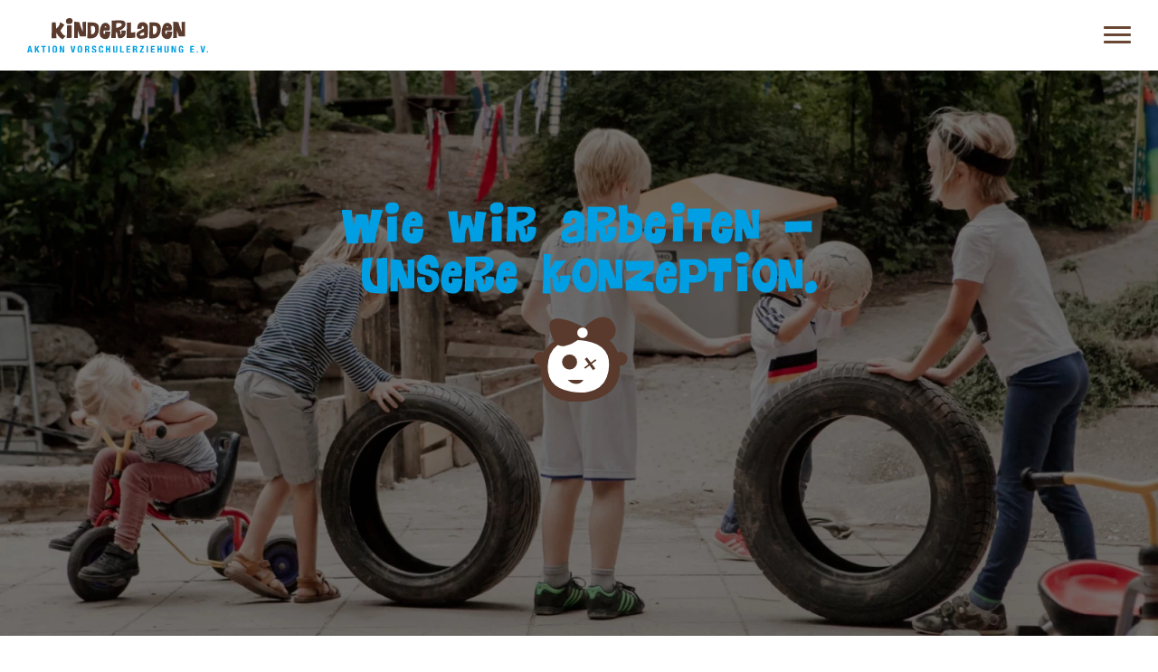

--- FILE ---
content_type: text/html; charset=UTF-8
request_url: https://www.kinderladen.org/konzeption
body_size: 4902
content:
<!doctype html>
<html lang="de">

<head>
  <meta charset="utf-8">
  <meta http-equiv="X-UA-Compatible" content="IE=edge">
  <meta name="viewport" content="width=device-width,initial-scale=1.0">
  <link rel="canonical" href="https://www.kinderladen.org/konzeption">
  <meta name="theme-color" content="#ffffff">

      <title>Konzeption | Kinderladen</title>
    <meta property="og:title" content="Konzeption | Kinderladen" />
  
      <meta name="description" content="Konzeption | Der Kinderladen ist mehr als eine Kindertagesst&auml;tte. Wir sind eine Familie und f&ouml;rdern den respektvollen Umgang mit der Umwelt und allen Menschen.">
    <meta property="og:description" content="Konzeption | Der Kinderladen ist mehr als eine Kindertagesst&auml;tte. Wir sind eine Familie und f&ouml;rdern den respektvollen Umgang mit der Umwelt und allen Menschen." />
  
  <meta property="og:type" content="website" />
  <meta property="og:url" content="https://www.kinderladen.org/konzeption" />

      <meta property="og:image" content="https://www.kinderladen.org/media/site/fc2a00f735-1689338678/social.jpg" />
  
  <link rel="apple-touch-icon" sizes="180x180" href="https://www.kinderladen.org/assets/icons/apple-touch-icon.png">
  <link rel="icon" type="image/png" sizes="32x32" href="https://www.kinderladen.org/assets/icons/favicon-32x32.png">
  <link rel="icon" type="image/png" sizes="16x16" href="https://www.kinderladen.org/assets/icons/favicon-16x16.png">
  <link rel="shortcut icon" type="image/x-icon" href="https://www.kinderladen.org/assets/icons/favicon.ico">
  <link rel="manifest" href="https://www.kinderladen.org/site.webmanifest">

  <link href="https://www.kinderladen.org/assets/dist/scss/main.css?v1.7" rel="stylesheet">
</head>

<body class="layout konzeption"><header class="header">
  <div class="wrapper">
    <div class="bar">
      <a class="logo" href="https://www.kinderladen.org" aria-label="Regionalverband Bodensee-Overschwaben">
        <img src="https://www.kinderladen.org/assets/images/kinderladen-logo.svg" alt="Kinderladen" />
      </a>

      <button class="burger" type="button" aria-label="menu" aria-expanded="false">
        <span aria-hidden="true"></span>
        <span aria-hidden="true"></span>
        <span aria-hidden="true"></span>
      </button>
    </div>
    <nav class="menu">
      <img class="menu-icon" src="https://www.kinderladen.org/assets/images/menu-logo.svg" alt="stern" />

              <a href="https://www.kinderladen.org" >
          Start        </a>
              <a href="https://www.kinderladen.org/aktuelles" >
          Aktuelles        </a>
              <a href="https://www.kinderladen.org/kindi" >
          Kindi        </a>
              <a href="https://www.kinderladen.org/kindergarten" >
          Kindergarten        </a>
              <a href="https://www.kinderladen.org/hort" >
          Hort        </a>
              <a href="https://www.kinderladen.org/mitmachen" >
          Mitmachen        </a>
              <a href="https://www.kinderladen.org/konzeption" aria-current >
          Konzeption        </a>
              <a href="https://www.kinderladen.org/team" >
          Team        </a>
      
      <a href="#kontakt">
        Kontakt
      </a>

      <div class="social-icons">
        <a href="https://www.instagram.com/kinderladen_stuttgart/" aria-label="Instagram" class="icon" target="_blank">
          <svg id="WKND-button-standard" xmlns="http://www.w3.org/2000/svg" width="42" height="43.174" viewBox="0 0 42 43.174">
  <g id="WKND-icon">
    <rect id="background" width="42" height="42" transform="translate(0 1.174)" fill="none"/>
    <g id="Dribbble-Light-Preview" transform="translate(0.114)">
      <g id="icons">
        <path id="instagram-_167_" data-name="instagram-[#167]" d="M296.29,7279.258c-3.409.153-6.363.987-8.748,3.361-2.394,2.39-3.217,5.355-3.371,8.729-.1,2.1-.656,18.01.969,22.181a10.551,10.551,0,0,0,6.094,6.077,15.3,15.3,0,0,0,5.057.966c18.553.842,25.431.383,28.331-7.043a15.165,15.165,0,0,0,.967-5.047c.848-18.6-.138-22.632-3.371-25.862-2.565-2.558-5.582-4.3-25.927-3.361m.171,37.572a11.55,11.55,0,0,1-3.869-.713,6.822,6.822,0,0,1-3.954-3.943c-1.238-3.17-.827-18.222-.717-20.659.108-2.386.592-4.565,2.275-6.25,2.083-2.076,4.775-3.1,23.1-2.27,2.392.108,4.577.591,6.265,2.27,2.083,2.079,3.117,4.791,2.275,23.05a11.462,11.462,0,0,1-.717,3.859c-1.885,4.832-6.223,5.5-24.662,4.656m17.041-28.009a2.5,2.5,0,1,0,2.5-2.5,2.5,2.5,0,0,0-2.5,2.5m-19.32,11.093a10.7,10.7,0,1,0,10.7-10.671,10.685,10.685,0,0,0-10.7,10.671m3.754,0a6.944,6.944,0,1,1,6.944,6.929,6.935,6.935,0,0,1-6.944-6.929" transform="translate(-284 -7279)" fill="#593a2c" fill-rule="evenodd"/>
      </g>
    </g>
  </g>
</svg>
        </a>
        <a href="https://www.facebook.com/kinderladenparlerstrasse" aria-label="Facebook" class="icon" target="_blank">
          <svg xmlns="http://www.w3.org/2000/svg" width="34" height="36.611" viewBox="0 0 34 36.611">
  <g id="WKND-button-standard" transform="translate(-0.004 0)">
    <g id="WKND-icon" transform="translate(0)">
      <rect id="background" width="34" height="36" transform="translate(0.004 0.611)" fill="none"/>
      <g id="Dribbble-Light-Preview" transform="translate(7.731)">
        <g id="icons">
          <path id="facebook-_176_" data-name="facebook-[#176]" d="M340.954,7274.049v-15.771h4.788l.782-7.01h-5.57v-3.415c0-1.8.046-3.595,2.568-3.595h2.555v-5.012a28.23,28.23,0,0,0-4.414-.246c-4.636,0-7.539,2.9-7.539,8.235v4.032H329v7.01h5.123v15.771Z" transform="translate(-329 -7239)" fill="#593a2c" fill-rule="evenodd"/>
        </g>
      </g>
    </g>
  </g>
</svg>
        </a>
      </div>
    </nav>
  </div>
</header>
<main>
  <section class="grid  left-fullscreen            " id="">
    <div class="column  full-width "
    style="--columns:12 ">
    <div class="content-blocks">
      <div class="special-hero">
    <img alt="Wie wir arbeiten - unsere Konzeption." src="https://www.kinderladen.org/media/pages/konzeption/483c775766-1689338745/background-image-2000x.jpg" srcset="https://www.kinderladen.org/media/pages/konzeption/483c775766-1689338745/background-image-400x-q90.webp 400w, https://www.kinderladen.org/media/pages/konzeption/483c775766-1689338745/background-image-800x-q90.webp 800w, https://www.kinderladen.org/media/pages/konzeption/483c775766-1689338745/background-image-1200x-q90.webp 1200w, https://www.kinderladen.org/media/pages/konzeption/483c775766-1689338745/background-image-1600x-q90.webp 1600w, https://www.kinderladen.org/media/pages/konzeption/483c775766-1689338745/background-image-2000x-q90.webp 2000w" width="1920" height="940" class="bg-image">
  
    <img src="https://www.kinderladen.org/media/pages/konzeption/b23648288d-1689338752/logo-layer.svg" alt="Wie wir arbeiten - unsere Konzeption." class="bg-text" width="200" height="200"
    style="width: 41%; top: 41%; left: 50%;" />
  </div>    </div>
  </div>
  </section>
<section class="grid wide             " id="">
    <div class="column  full-width "
    style="--columns:12 ">
    <div class="content-blocks">
      <h1>Ganz offiziell heißt der KINDI „Aktion Vorschulerziehung e.V.“.</h1>
    </div>
  </div>
  </section>
<section class="grid   bluelight-left        left-textleft   " id="">
    <div class="column  full-width "
    style="--columns:12 ">
    <div class="content-blocks">
      <h2 class="specialheadline">
  <span>Unsere</span>
    <span>Geschichte</span>
    </h2><p>Der Verein wurde 1968 von Eltern gegründet, die ein frühes Erlernen des Umgangs mit der eigenen Freiheit und den sich daraus ergebenden Rechten, Pflichten und Verantwortungen, als zentrales Element der Erziehung definierten. </p><p>Die intellektuelle Grundlage bildete das Konzept der antiautoritären Erziehung. Das Verhältnis zwischen Erziehenden und Kindern sollte sich grundlegend verändern – hin zu einem wohlwollenden Interesse an einer selbstgesteuerten Entwicklung der Kinder. </p><p>Letztere sollten in ihren Bedürfnissen ernst genommen und möglichst wenig gelenkt werden. Diese Ziele, die in Abgrenzung zu den konfessionellen und staatlichen Bildungseinrichtungen formuliert wurden, sollten in einer von den Eltern, den Erziehenden und den Kindern selbstverwalteten Erziehungspartnerschaft basisdemokratisch und eigenständig realisiert werden.</p><p>Der Verein „Aktion Vorschulerziehung“ war der erste Kinderladen in Stuttgart und unsere Konzeption beinhaltet bis heute wesentliche Merkmale der ursprünglichen Ideen und Vorstellungen. </p>    </div>
  </div>
  </section>
<section class="grid image-teaser  yellow-left right-fullscreen          " id="">
    <div class="column "
    style="--columns:6 ">
    <div class="content-blocks">
      <figure data-ratio="auto">
    <img alt="" src="https://www.kinderladen.org/media/pages/konzeption/da0bde86d8-1689338747/mehr.svg" srcset="https://www.kinderladen.org/media/pages/konzeption/da0bde86d8-1689338747/mehr.svg 400w, https://www.kinderladen.org/media/pages/konzeption/da0bde86d8-1689338747/mehr.svg 800w, https://www.kinderladen.org/media/pages/konzeption/da0bde86d8-1689338747/mehr.svg 1200w, https://www.kinderladen.org/media/pages/konzeption/da0bde86d8-1689338747/mehr.svg 1600w, https://www.kinderladen.org/media/pages/konzeption/da0bde86d8-1689338747/mehr.svg 2000w" width="756" height="488">
  
    </figure>
  <div class="center">
  <a href="/fin_information_stand_08_2016_v2.pdf" class="button " target='_blank'>
    <span>Download</span>
  </a>
</div>    </div>
  </div>
    <div class="column "
    style="--columns:6 ">
    <div class="content-blocks">
      <figure data-ratio="auto">
    <img alt="" src="https://www.kinderladen.org/media/pages/konzeption/869a47b3a9-1689338746/img-3024-1600x.jpg" srcset="https://www.kinderladen.org/media/pages/konzeption/869a47b3a9-1689338746/img-3024-400x-q90.webp 400w, https://www.kinderladen.org/media/pages/konzeption/869a47b3a9-1689338746/img-3024-800x-q90.webp 800w, https://www.kinderladen.org/media/pages/konzeption/869a47b3a9-1689338746/img-3024-1200x-q90.webp 1200w, https://www.kinderladen.org/media/pages/konzeption/869a47b3a9-1689338746/img-3024-1600x-q90.webp 1600w, https://www.kinderladen.org/media/pages/konzeption/869a47b3a9-1689338746/img-3024-2000x-q90.webp 2000w" width="1600" height="1200">
  
    </figure>
      </div>
  </div>
  </section>
<section class="grid           left-textleft   " id="">
    <div class="column  full-width "
    style="--columns:12 ">
    <div class="content-blocks">
      <h2 class="specialheadline">
  <span>Unsere</span>
    <span>Werte</span>
    </h2><p>Unser Kinderladen ist ein Ort, an dem Werte vermittelt werden. Unsere Grundwerte basieren auf einem demokratischen Wertesystem. Besonders betrachten wir die Würde des Menschen, die Freiheit jeder und jedes Einzelnen, die psychische und physische Unversehrtheit und die Gleichwertigkeit aller Menschen als Grundwerte. Das schließt auch die Förderung der Chancengleichheit der Geschlechter und die Erziehung zum respektvollen Umgang mit alten Menschen und Menschen mit Behinderung sowie mit Menschen mit Migrationshintergrund mit ein.</p><p>Den unterschiedlichsten Weltanschauungen, Ideen und Ansichten begegnen wir aufgeschlossen. Unser Verein ist konfessionell und parteipolitisch unabhängig. Im Kinderladen wird jedes Kind in seiner Einzigartigkeit geschätzt und akzeptiert.</p><p>Wir unterstützen Neugier, Aufgeschlossenheit, Fantasie, Kreativität und Flexibilität und fördern Toleranz, Eigenverantwortlichkeit, Kritikfähigkeit, Konfliktfähigkeit, Selbstbewusstsein, Selbstbestimmtheit und Selbstständigkeit sowie Verantwortungsgefühl und Gemeinschaftssinn unserer Kinder. Die Achtung und der Respekt vor Menschen, Tieren, Natur und Umwelt bilden die orientierende Grundlage unseres Handelns.</p><p>Fundamente unserer pädagogischen Arbeit sind das selbstmotivierte Spiel und das Leben in Erziehungs- und Bildungspartnerschaften. Dabei spielt die Atmosphäre im Haus eine sehr große Rolle: Jeder Mensch soll hier als Individuum wahrgenommen werden und sich wohlfühlen.</p><p></p>    </div>
  </div>
  </section>
<section class="grid image-teaser left-fullscreen   blue-right         " id="">
    <div class="column "
    style="--columns:6 ">
    <div class="content-blocks">
      <figure data-ratio="auto">
    <img alt="" src="https://www.kinderladen.org/media/pages/konzeption/7a4c6a8526-1689338743/img-4106-1600x.jpg" srcset="https://www.kinderladen.org/media/pages/konzeption/7a4c6a8526-1689338743/img-4106-400x-q90.webp 400w, https://www.kinderladen.org/media/pages/konzeption/7a4c6a8526-1689338743/img-4106-800x-q90.webp 800w, https://www.kinderladen.org/media/pages/konzeption/7a4c6a8526-1689338743/img-4106-1200x-q90.webp 1200w, https://www.kinderladen.org/media/pages/konzeption/7a4c6a8526-1689338743/img-4106-1600x-q90.webp 1600w, https://www.kinderladen.org/media/pages/konzeption/7a4c6a8526-1689338743/img-4106-2000x-q90.webp 2000w" width="1600" height="1067">
  
    </figure>
      </div>
  </div>
    <div class="column "
    style="--columns:6 ">
    <div class="content-blocks">
      <figure data-ratio="auto">
    <img alt="" src="https://www.kinderladen.org/media/pages/konzeption/1157898162-1689338747/grundwerte.svg" srcset="https://www.kinderladen.org/media/pages/konzeption/1157898162-1689338747/grundwerte.svg 400w, https://www.kinderladen.org/media/pages/konzeption/1157898162-1689338747/grundwerte.svg 800w, https://www.kinderladen.org/media/pages/konzeption/1157898162-1689338747/grundwerte.svg 1200w, https://www.kinderladen.org/media/pages/konzeption/1157898162-1689338747/grundwerte.svg 1600w, https://www.kinderladen.org/media/pages/konzeption/1157898162-1689338747/grundwerte.svg 2000w" width="756" height="489">
  
    </figure>
  <div class="center">
  <a href="/fin_konzeption_stand_02_2017.pdf" class="button " target='_blank'>
    <span>Download</span>
  </a>
</div>    </div>
  </div>
  </section>
</main>

<footer class="footer" id="kontakt">
  <section class="grid   brown-left  bluelight-right      left-textleft   " id="">
    <div class="column "
    style="--columns:6 ">
    <div class="content-blocks">
      <figure data-ratio="auto">
    <img alt="" src="https://www.kinderladen.org/media/site/69848ea8f9-1689338677/kinderladen-logo-big.svg" srcset="https://www.kinderladen.org/media/site/69848ea8f9-1689338677/kinderladen-logo-big.svg 400w, https://www.kinderladen.org/media/site/69848ea8f9-1689338677/kinderladen-logo-big.svg 800w, https://www.kinderladen.org/media/site/69848ea8f9-1689338677/kinderladen-logo-big.svg 1200w, https://www.kinderladen.org/media/site/69848ea8f9-1689338677/kinderladen-logo-big.svg 1600w, https://www.kinderladen.org/media/site/69848ea8f9-1689338677/kinderladen-logo-big.svg 2000w" width="744" height="275">
  
    </figure>
  <h4>Aktion Vorschulerziehung e.V.<br>Parlerstraße 106<br>70192 Stuttgart<br><br>Telefon 0711 25 66 46 2</h4>
    </div>
  </div>
    <div class="column "
    style="--columns:6 ">
    <div class="content-blocks">
      <figure data-ratio="auto">
    <img alt="" src="https://www.kinderladen.org/media/site/073c195b0e-1689338673/ding.svg" srcset="https://www.kinderladen.org/media/site/073c195b0e-1689338673/ding.svg 400w, https://www.kinderladen.org/media/site/073c195b0e-1689338673/ding.svg 800w, https://www.kinderladen.org/media/site/073c195b0e-1689338673/ding.svg 1200w, https://www.kinderladen.org/media/site/073c195b0e-1689338673/ding.svg 1600w, https://www.kinderladen.org/media/site/073c195b0e-1689338673/ding.svg 2000w" width="235" height="234">
  
    </figure>
  <h4>Für weiterführende Informationen wenden sich interessierte Eltern bitte an:</h4>
<p><a href="mailto:neue.eltern@kindi.org">neue.eltern@kindi.org</a></p>    </div>
  </div>
  </section>
<section class="grid   pink-left           " id="">
    <div class="column  full-width "
    style="--columns:12 ">
    <div class="content-blocks">
      <h2><a href="https://www.instagram.com/kinderladen_stuttgart/" target="_blank" rel="noreferrer">Folge uns auf Instagram!</a></h2>
    </div>
  </div>
  </section>

  <div class="footer-bottom">
    <span>Ⓒ 2025 - Kinderladen - Aktion Vorschulerziehung e.V.</span>
    <nav>
      <a href="https://www.kinderladen.org/impressum">Impressum</a>
    </nav>
  </div>
</footer>

  <aside style="display: none" class="stoerer">
    <img src="https://www.kinderladen.org/media/site/e78918d5e0-1760445173/kindi_tdot_banner_1025.png" alt="">
  </aside>
<script src="https://www.kinderladen.org/assets/dist/js/main.js?v1.7"></script>
</body>

</html>

--- FILE ---
content_type: text/css
request_url: https://www.kinderladen.org/assets/dist/scss/main.css?v1.7
body_size: 8569
content:
/*! modern-normalize v3.0.1 | MIT License | https://github.com/sindresorhus/modern-normalize */
*,:after,:before{box-sizing:border-box}html{-webkit-text-size-adjust:100%;tab-size:4;font-family:system-ui,Segoe UI,Roboto,Helvetica,Arial,sans-serif,Apple Color Emoji,Segoe UI Emoji;line-height:1.15}body{margin:0}b,strong{font-weight:bolder}code,kbd,pre,samp{font-family:ui-monospace,SFMono-Regular,Consolas,Liberation Mono,Menlo,monospace;font-size:1em}small{font-size:80%}sub,sup{vertical-align:baseline;font-size:75%;line-height:0;position:relative}sub{bottom:-.25em}sup{top:-.5em}table{border-color:currentColor}button,input,optgroup,select,textarea{margin:0;font-family:inherit;font-size:100%;line-height:1.15}[type=button],[type=reset],[type=submit],button{-webkit-appearance:button}legend{padding:0}progress{vertical-align:baseline}::-webkit-inner-spin-button{height:auto}::-webkit-outer-spin-button{height:auto}[type=search]{-webkit-appearance:textfield;outline-offset:-2px}::-webkit-search-decoration{-webkit-appearance:none}::-webkit-file-upload-button{-webkit-appearance:button;font:inherit}summary{display:list-item}@font-face{font-family:swiper-icons;font-style:normal;font-weight:400;src:url("data:application/font-woff;charset=utf-8;base64, [base64]//wADZ2x5ZgAAAywAAADMAAAD2MHtryVoZWFkAAABbAAAADAAAAA2E2+eoWhoZWEAAAGcAAAAHwAAACQC9gDzaG10eAAAAigAAAAZAAAArgJkABFsb2NhAAAC0AAAAFoAAABaFQAUGG1heHAAAAG8AAAAHwAAACAAcABAbmFtZQAAA/gAAAE5AAACXvFdBwlwb3N0AAAFNAAAAGIAAACE5s74hXjaY2BkYGAAYpf5Hu/j+W2+MnAzMYDAzaX6QjD6/4//Bxj5GA8AuRwMYGkAPywL13jaY2BkYGA88P8Agx4j+/8fQDYfA1AEBWgDAIB2BOoAeNpjYGRgYNBh4GdgYgABEMnIABJzYNADCQAACWgAsQB42mNgYfzCOIGBlYGB0YcxjYGBwR1Kf2WQZGhhYGBiYGVmgAFGBiQQkOaawtDAoMBQxXjg/wEGPcYDDA4wNUA2CCgwsAAAO4EL6gAAeNpj2M0gyAACqxgGNWBkZ2D4/wMA+xkDdgAAAHjaY2BgYGaAYBkGRgYQiAHyGMF8FgYHIM3DwMHABGQrMOgyWDLEM1T9/w8UBfEMgLzE////P/5//f/V/xv+r4eaAAeMbAxwIUYmIMHEgKYAYjUcsDAwsLKxc3BycfPw8jEQA/[base64]/uznmfPFBNODM2K7MTQ45YEAZqGP81AmGGcF3iPqOop0r1SPTaTbVkfUe4HXj97wYE+yNwWYxwWu4v1ugWHgo3S1XdZEVqWM7ET0cfnLGxWfkgR42o2PvWrDMBSFj/IHLaF0zKjRgdiVMwScNRAoWUoH78Y2icB/yIY09An6AH2Bdu/UB+yxopYshQiEvnvu0dURgDt8QeC8PDw7Fpji3fEA4z/PEJ6YOB5hKh4dj3EvXhxPqH/SKUY3rJ7srZ4FZnh1PMAtPhwP6fl2PMJMPDgeQ4rY8YT6Gzao0eAEA409DuggmTnFnOcSCiEiLMgxCiTI6Cq5DZUd3Qmp10vO0LaLTd2cjN4fOumlc7lUYbSQcZFkutRG7g6JKZKy0RmdLY680CDnEJ+UMkpFFe1RN7nxdVpXrC4aTtnaurOnYercZg2YVmLN/d/gczfEimrE/fs/bOuq29Zmn8tloORaXgZgGa78yO9/cnXm2BpaGvq25Dv9S4E9+5SIc9PqupJKhYFSSl47+Qcr1mYNAAAAeNptw0cKwkAAAMDZJA8Q7OUJvkLsPfZ6zFVERPy8qHh2YER+3i/BP83vIBLLySsoKimrqKqpa2hp6+jq6RsYGhmbmJqZSy0sraxtbO3sHRydnEMU4uR6yx7JJXveP7WrDycAAAAAAAH//wACeNpjYGRgYOABYhkgZgJCZgZNBkYGLQZtIJsFLMYAAAw3ALgAeNolizEKgDAQBCchRbC2sFER0YD6qVQiBCv/H9ezGI6Z5XBAw8CBK/m5iQQVauVbXLnOrMZv2oLdKFa8Pjuru2hJzGabmOSLzNMzvutpB3N42mNgZGBg4GKQYzBhYMxJLMlj4GBgAYow/P/PAJJhLM6sSoWKfWCAAwDAjgbRAAB42mNgYGBkAIIbCZo5IPrmUn0hGA0AO8EFTQAA")format("woff")}:root{--swiper-theme-color:#007aff}.swiper{z-index:1;margin-left:auto;margin-right:auto;padding:0;list-style:none;position:relative;overflow:hidden}.swiper-vertical>.swiper-wrapper{flex-direction:column}.swiper-wrapper{box-sizing:content-box;z-index:1;width:100%;height:100%;transition-property:transform;display:flex;position:relative}.swiper-android .swiper-slide,.swiper-wrapper{transform:translateZ(0)}.swiper-pointer-events{touch-action:pan-y}.swiper-pointer-events.swiper-vertical{touch-action:pan-x}.swiper-slide{flex-shrink:0;width:100%;height:100%;transition-property:transform;position:relative}.swiper-slide-invisible-blank{visibility:hidden}.swiper-autoheight,.swiper-autoheight .swiper-slide{height:auto}.swiper-autoheight .swiper-wrapper{align-items:flex-start;transition-property:transform,height}.swiper-backface-hidden .swiper-slide{backface-visibility:hidden;transform:translateZ(0)}.swiper-3d,.swiper-3d.swiper-css-mode .swiper-wrapper{perspective:1200px}.swiper-3d .swiper-cube-shadow,.swiper-3d .swiper-slide,.swiper-3d .swiper-slide-shadow,.swiper-3d .swiper-slide-shadow-bottom,.swiper-3d .swiper-slide-shadow-left,.swiper-3d .swiper-slide-shadow-right,.swiper-3d .swiper-slide-shadow-top,.swiper-3d .swiper-wrapper{transform-style:preserve-3d}.swiper-3d .swiper-slide-shadow,.swiper-3d .swiper-slide-shadow-bottom,.swiper-3d .swiper-slide-shadow-left,.swiper-3d .swiper-slide-shadow-right,.swiper-3d .swiper-slide-shadow-top{pointer-events:none;z-index:10;width:100%;height:100%;position:absolute;top:0;left:0}.swiper-3d .swiper-slide-shadow{background:#00000026}.swiper-3d .swiper-slide-shadow-left{background-image:linear-gradient(270deg,#00000080,#0000)}.swiper-3d .swiper-slide-shadow-right{background-image:linear-gradient(90deg,#00000080,#0000)}.swiper-3d .swiper-slide-shadow-top{background-image:linear-gradient(#0000,#00000080)}.swiper-3d .swiper-slide-shadow-bottom{background-image:linear-gradient(#00000080,#0000)}.swiper-css-mode>.swiper-wrapper{scrollbar-width:none;-ms-overflow-style:none;overflow:auto}.swiper-css-mode>.swiper-wrapper::-webkit-scrollbar{display:none}.swiper-css-mode>.swiper-wrapper>.swiper-slide{scroll-snap-align:start start}.swiper-horizontal.swiper-css-mode>.swiper-wrapper{scroll-snap-type:x mandatory}.swiper-vertical.swiper-css-mode>.swiper-wrapper{scroll-snap-type:y mandatory}.swiper-centered>.swiper-wrapper:before{content:"";flex-shrink:0;order:9999}.swiper-centered.swiper-horizontal>.swiper-wrapper>.swiper-slide:first-child{margin-inline-start:var(--swiper-centered-offset-before)}.swiper-centered.swiper-horizontal>.swiper-wrapper:before{height:100%;width:var(--swiper-centered-offset-after)}.swiper-centered.swiper-vertical>.swiper-wrapper>.swiper-slide:first-child{margin-block-start:var(--swiper-centered-offset-before)}.swiper-centered.swiper-vertical>.swiper-wrapper:before{height:var(--swiper-centered-offset-after);width:100%}.swiper-centered>.swiper-wrapper>.swiper-slide{scroll-snap-align:center center;scroll-snap-stop:always}.swiper-pagination{text-align:center;z-index:10;transition:opacity .3s;position:absolute;transform:translateZ(0)}.swiper-pagination.swiper-pagination-hidden{opacity:0}.swiper-pagination-disabled>.swiper-pagination,.swiper-pagination.swiper-pagination-disabled{display:none!important}.swiper-horizontal>.swiper-pagination-bullets,.swiper-pagination-bullets.swiper-pagination-horizontal,.swiper-pagination-custom,.swiper-pagination-fraction{width:100%;bottom:10px;left:0}.swiper-pagination-bullets-dynamic{font-size:0;overflow:hidden}.swiper-pagination-bullets-dynamic .swiper-pagination-bullet{position:relative;transform:scale(.33)}.swiper-pagination-bullets-dynamic .swiper-pagination-bullet-active,.swiper-pagination-bullets-dynamic .swiper-pagination-bullet-active-main{transform:scale(1)}.swiper-pagination-bullets-dynamic .swiper-pagination-bullet-active-prev{transform:scale(.66)}.swiper-pagination-bullets-dynamic .swiper-pagination-bullet-active-prev-prev{transform:scale(.33)}.swiper-pagination-bullets-dynamic .swiper-pagination-bullet-active-next{transform:scale(.66)}.swiper-pagination-bullets-dynamic .swiper-pagination-bullet-active-next-next{transform:scale(.33)}.swiper-pagination-bullet{background:var(--swiper-pagination-bullet-inactive-color,#000);height:var(--swiper-pagination-bullet-height,var(--swiper-pagination-bullet-size,8px));opacity:var(--swiper-pagination-bullet-inactive-opacity,.2);width:var(--swiper-pagination-bullet-width,var(--swiper-pagination-bullet-size,8px));border-radius:50%;display:inline-block}button.swiper-pagination-bullet{appearance:none;box-shadow:none;border:none;margin:0;padding:0}.swiper-pagination-clickable .swiper-pagination-bullet{cursor:pointer}.swiper-pagination-bullet:only-child{display:none!important}.swiper-pagination-bullet-active{background:var(--swiper-pagination-color,var(--swiper-theme-color));opacity:var(--swiper-pagination-bullet-opacity,1)}.swiper-pagination-vertical.swiper-pagination-bullets,.swiper-vertical>.swiper-pagination-bullets{top:50%;right:10px;transform:translateY(-50%)}.swiper-pagination-vertical.swiper-pagination-bullets .swiper-pagination-bullet,.swiper-vertical>.swiper-pagination-bullets .swiper-pagination-bullet{margin:var(--swiper-pagination-bullet-vertical-gap,6px)0;display:block}.swiper-pagination-vertical.swiper-pagination-bullets.swiper-pagination-bullets-dynamic,.swiper-vertical>.swiper-pagination-bullets.swiper-pagination-bullets-dynamic{width:8px;top:50%;transform:translateY(-50%)}.swiper-pagination-vertical.swiper-pagination-bullets.swiper-pagination-bullets-dynamic .swiper-pagination-bullet,.swiper-vertical>.swiper-pagination-bullets.swiper-pagination-bullets-dynamic .swiper-pagination-bullet{transition:transform .2s,top .2s;display:inline-block}.swiper-horizontal>.swiper-pagination-bullets .swiper-pagination-bullet,.swiper-pagination-horizontal.swiper-pagination-bullets .swiper-pagination-bullet{margin:0 var(--swiper-pagination-bullet-horizontal-gap,4px)}.swiper-horizontal>.swiper-pagination-bullets.swiper-pagination-bullets-dynamic,.swiper-pagination-horizontal.swiper-pagination-bullets.swiper-pagination-bullets-dynamic{white-space:nowrap;left:50%;transform:translate(-50%)}.swiper-horizontal>.swiper-pagination-bullets.swiper-pagination-bullets-dynamic .swiper-pagination-bullet,.swiper-pagination-horizontal.swiper-pagination-bullets.swiper-pagination-bullets-dynamic .swiper-pagination-bullet{transition:transform .2s,left .2s}.swiper-horizontal.swiper-rtl>.swiper-pagination-bullets-dynamic .swiper-pagination-bullet{transition:transform .2s,right .2s}.swiper-pagination-progressbar{background:#00000040;position:absolute}.swiper-pagination-progressbar .swiper-pagination-progressbar-fill{background:var(--swiper-pagination-color,var(--swiper-theme-color));transform-origin:0 0;width:100%;height:100%;position:absolute;top:0;left:0;transform:scale(0)}.swiper-rtl .swiper-pagination-progressbar .swiper-pagination-progressbar-fill{transform-origin:100% 0}.swiper-horizontal>.swiper-pagination-progressbar,.swiper-pagination-progressbar.swiper-pagination-horizontal,.swiper-pagination-progressbar.swiper-pagination-vertical.swiper-pagination-progressbar-opposite,.swiper-vertical>.swiper-pagination-progressbar.swiper-pagination-progressbar-opposite{width:100%;height:4px;top:0;left:0}.swiper-horizontal>.swiper-pagination-progressbar.swiper-pagination-progressbar-opposite,.swiper-pagination-progressbar.swiper-pagination-horizontal.swiper-pagination-progressbar-opposite,.swiper-pagination-progressbar.swiper-pagination-vertical,.swiper-vertical>.swiper-pagination-progressbar{width:4px;height:100%;top:0;left:0}.swiper-pagination-lock{display:none}:root{--swiper-navigation-size:44px}.swiper-button-next,.swiper-button-prev{color:var(--swiper-navigation-color,var(--swiper-theme-color));cursor:pointer;height:var(--swiper-navigation-size);margin-top:calc(0px - var(--swiper-navigation-size)/2);width:calc(var(--swiper-navigation-size)/44*27);z-index:10;justify-content:center;align-items:center;display:flex;position:absolute;top:50%}.swiper-button-next.swiper-button-disabled,.swiper-button-prev.swiper-button-disabled{cursor:auto;opacity:.35;pointer-events:none}.swiper-button-next.swiper-button-hidden,.swiper-button-prev.swiper-button-hidden{cursor:auto;opacity:0;pointer-events:none}.swiper-navigation-disabled .swiper-button-next,.swiper-navigation-disabled .swiper-button-prev{display:none!important}.swiper-button-next:after,.swiper-button-prev:after{font-family:swiper-icons;font-size:var(--swiper-navigation-size);font-variant:normal;letter-spacing:0;line-height:1;text-transform:none!important}.swiper-button-prev,.swiper-rtl .swiper-button-next{left:10px;right:auto}.swiper-button-prev:after,.swiper-rtl .swiper-button-next:after{content:"prev"}.swiper-button-next,.swiper-rtl .swiper-button-prev{left:auto;right:10px}.swiper-button-next:after,.swiper-rtl .swiper-button-prev:after{content:"next"}.swiper-button-lock{display:none}:root{--background:#f6f6f6;--typo:#593a2c;--yellow:#e9d300;--bluelight:#a1dbf4;--blue:#009fe3;--pink:#cb3390;--green:#41a72b;--orange:#eb6928;--brown:#694733;--browndark:#593a2c;--red:#ce351c;--graylight:#d7d7d7;--white:#fff}@font-face{font-display:swap;font-family:Inter;font-style:normal;font-weight:400;src:url(../inter-v12-latin-regular.e0a4a7c7.woff2)format("woff2")}@font-face{font-display:swap;font-family:Inter;font-style:normal;font-weight:600;src:url(../inter-v12-latin-600.944a5239.woff2)format("woff2")}@font-face{font-display:swap;font-family:Floraless;font-style:normal;font-weight:400;src:url(../Floraless.153d152c.woff2)format("woff2")}html{color:var(--typo);font-family:Inter,Helvetica,Arial,sans-serif;font-size:16px;line-height:1.6}@media (min-width:768px){html{font-size:18px}}a{color:var(--typo)}h1,h2,h3,h4,h5,h6{color:var(--blue);font-family:Floraless,Inter,Helvetica,Arial,sans-serif}h1,h2{margin-top:1rem;margin-bottom:0;font-size:1.5rem;line-height:1.2}@media (min-width:768px){h1,h2{font-size:2rem}}@media (min-width:1200px){h1,h2{font-size:2.8rem}}h3{font-size:1.25rem}@media (min-width:768px){h3{font-size:1.5rem}}@media (min-width:1200px){h3{font-size:2rem}}.specialheadline{text-align:center;margin-bottom:2rem}@media (min-width:768px){.specialheadline{margin-left:20px}}.specialheadline span{display:block}.specialheadline span:first-of-type{font-size:75%}@media (min-width:768px){.specialheadline span{margin-left:20px}.specialheadline span:nth-of-type(2){margin-left:-40px}.specialheadline span:nth-of-type(3){margin-left:-10px}}.specialheadline span:nth-of-type(3){font-size:80%}.brown-typo,.time-cost-section .column:first-of-type h2{color:var(--brown)}.time-cost-section .column:first-of-type h2:nth-of-type(2){color:var(--white);font-size:3rem}@media (min-width:768px){.time-cost-section .column:first-of-type h2:nth-of-type(2){letter-spacing:5px;font-size:5rem}}.time-cost-section .column:nth-of-type(2) .specialheadline{color:var(--white);font-size:2.5rem}@media (min-width:768px){.time-cost-section .column:nth-of-type(2) .specialheadline{font-size:4rem}}.time-cost-section .column:nth-of-type(2) .specialheadline:nth-of-type(2){color:var(--bluelight);font-size:1.25rem}@media (min-width:768px){.time-cost-section .column:nth-of-type(2) .specialheadline:nth-of-type(2){font-size:2rem}}.time-cost-section .column:nth-of-type(2) h2:nth-of-type(3){color:var(--red);font-size:3rem}@media (min-width:768px){.time-cost-section .column:nth-of-type(2) h2:nth-of-type(3){font-size:6rem}}.time-cost-section .column:nth-of-type(2) h3{margin-top:0;margin-bottom:10px;color:var(--red)!important}@media (min-width:768px){.time-cost-section .column:nth-of-type(2) h3{font-size:3rem}}.center{text-align:center}html{scroll-behavior:smooth}body{flex-direction:column;min-height:100vh;display:flex;position:relative}img,svg{width:100%;max-width:100%;height:auto}.wrapper{width:100%;max-width:1000px;margin:0 auto;padding:0 20px}.footer a,.header a{text-decoration:none}figure{margin:0}.overflow-hidden{overflow:hidden}.hort h1{margin-bottom:-3rem}.hort .full-width h2,.hort h1{color:var(--brown)}.hort .bluelight-left h3{color:var(--white)}.kindergarten .full-width h1,.kindergarten .full-width h2,.team .full-width h3{color:var(--brown)}.padding-top figure{padding-top:2rem}.special-hero{position:relative}.special-hero .bg-image{display:block}.special-hero .bg-text{width:30%;position:absolute;top:50%;left:50%;transform:translate(-50%,-50%)}.column{overflow:hidden}.stoerer{max-width:27%;position:absolute;right:10%;transform:translateY(-69%)}.stoerer.active{display:block!important}.grid{--columns:12;--gutter:0;grid-gap:var(--gutter);grid-template-columns:1fr;display:grid}@media screen and (min-width:60rem){.grid{margin-bottom:0}}.grid>.column{min-width:0;margin-bottom:0}@media screen and (min-width:60rem){.grid>.column{margin-bottom:0}}@media screen and (max-width:60rem){.left-fullscreen .column:nth-of-type(2){grid-row:1}}.autogrid{--gutter:3rem;--min:10rem;grid-gap:var(--gutter);grid-auto-flow:dense;grid-template-columns:repeat(auto-fit,minmax(var(--min),1fr));display:grid}@media screen and (min-width:60rem){.grid{grid-template-columns:repeat(12,1fr)}.grid>.column{grid-column:span var(--columns)}}.column{justify-content:center;align-items:center;display:flex}.content-blocks{text-align:center;width:100%;max-width:750px;padding:2.5rem 1.5rem}@media screen and (min-width:60rem){.content-blocks{padding:4rem}}.full-width .content-blocks{max-width:900px}.wide .full-width .content-blocks{max-width:1600px}.left-fullscreen .column:first-of-type .content-blocks,.right-fullscreen .column:nth-of-type(2) .content-blocks{max-width:none;height:100%;padding:0!important}.left-fullscreen .column:first-of-type .content-blocks figure,.right-fullscreen .column:nth-of-type(2) .content-blocks figure{height:100%}.left-fullscreen .column:first-of-type .content-blocks figure img,.right-fullscreen .column:nth-of-type(2) .content-blocks figure img{object-fit:cover;height:100%}.left-textleft .column:first-of-type .content-blocks,.right-textleft .column:nth-of-type(2) .content-blocks{text-align:left}.yellow-left .column:first-of-type,.yellow-right .column:nth-of-type(2){background-color:var(--yellow)}.red-left .column:first-of-type,.red-right .column:nth-of-type(2){background-color:var(--red);color:#fff}.red-left .column:first-of-type h3,.red-right .column:nth-of-type(2) h3{color:var(--white);margin-bottom:0}.red-left .column:first-of-type h3+p,.red-left .column:first-of-type h3+ul,.red-right .column:nth-of-type(2) h3+p,.red-right .column:nth-of-type(2) h3+ul{margin-top:5px}.red-left .column:first-of-type a,.red-right .column:nth-of-type(2) a{color:var(--blue)}.red-left .column:first-of-type .button,.red-right .column:nth-of-type(2) .button{color:#fff}.green-left .column:first-of-type,.green-right .column:nth-of-type(2){background-color:var(--green);color:var(--white)}.green-left .column:first-of-type h2,.green-right .column:nth-of-type(2) h2{color:var(--brown)}.green-left .column:first-of-type h3,.green-right .column:nth-of-type(2) h3{color:var(--white)}.green-left .column:first-of-type h3+h2,.green-right .column:nth-of-type(2) h3+h2{font-size:3rem;line-height:1.1}.pink-left .column:first-of-type,.pink-right .column:nth-of-type(2){background-color:var(--pink);color:var(--white)}.pink-left .column:first-of-type a,.pink-right .column:nth-of-type(2) a{color:var(--white)}.pink-left .column:first-of-type h3,.pink-right .column:nth-of-type(2) h3{color:var(--white);margin-bottom:0}.pink-left .column:first-of-type h3+p,.pink-left .column:first-of-type h3+ul,.pink-right .column:nth-of-type(2) h3+p,.pink-right .column:nth-of-type(2) h3+ul{margin-top:5px}.brown-left .column:first-of-type,.brown-right .column:nth-of-type(2){background-color:var(--brown);color:var(--white)}.brown-left .column:first-of-type a,.brown-left .column:first-of-type h4,.brown-right .column:nth-of-type(2) a,.brown-right .column:nth-of-type(2) h4{color:var(--white)}.blue-left .column:first-of-type,.blue-right .column:nth-of-type(2){background-color:var(--blue);color:var(--white)}.blue-left .column:first-of-type h1,.blue-left .column:first-of-type h2,.blue-left .column:first-of-type h3,.blue-left .column:first-of-type h4,.blue-left .column:first-of-type h5,.blue-left .column:first-of-type h6,.blue-right .column:nth-of-type(2) h1,.blue-right .column:nth-of-type(2) h2,.blue-right .column:nth-of-type(2) h3,.blue-right .column:nth-of-type(2) h4,.blue-right .column:nth-of-type(2) h5,.blue-right .column:nth-of-type(2) h6{color:#fff}.blue-left .column:first-of-type .button,.blue-right .column:nth-of-type(2) .button{background-color:var(--yellow)}.blue-left .column:first-of-type .button:hover,.blue-right .column:nth-of-type(2) .button:hover{background-color:#d5c100}.bluelight-left .column:first-of-type,.bluelight-right .column:nth-of-type(2){background-color:var(--bluelight)}figure{text-align:center}figure+p{margin-top:2rem}[data-crop] img{max-width:350px}.figur-1 .column:first-of-type,.figur-2 .column:first-of-type,.figur-3 .column:first-of-type,.figur-4 .column:first-of-type,.figur-5 .column:first-of-type,.figur-6 .column:first-of-type{position:relative}.figur-1 .column:first-of-type .content-blocks:before,.figur-2 .column:first-of-type .content-blocks:before,.figur-3 .column:first-of-type .content-blocks:before,.figur-4 .column:first-of-type .content-blocks:before,.figur-5 .column:first-of-type .content-blocks:before,.figur-6 .column:first-of-type .content-blocks:before{content:"";background-position:50%;background-repeat:no-repeat;background-size:contain;width:70px;height:70px;margin:0 auto;display:block;position:relative}@media (min-width:1024px){.figur-1 .column:first-of-type .content-blocks:before,.figur-2 .column:first-of-type .content-blocks:before,.figur-3 .column:first-of-type .content-blocks:before,.figur-4 .column:first-of-type .content-blocks:before,.figur-5 .column:first-of-type .content-blocks:before,.figur-6 .column:first-of-type .content-blocks:before{pointer-events:none;width:100%;height:80%;position:absolute;top:50%}}.figur-1 .column:first-of-type,.figur-2 .column:first-of-type{overflow:hidden}.figur-1 .content-blocks:before{background-image:url(../figur-1.6a57b07d.svg)}@media (min-width:1024px){.figur-1 .content-blocks:before{right:0;transform:translate(50%,-50%)}}.figur-2 .content-blocks:before{background-image:url(../figur-2.b69fa96c.svg)}@media (min-width:1024px){.figur-2 .content-blocks:before{left:0;transform:translate(-50%,-50%)}}.figur-3 .content-blocks:before{top:0;left:50%;transform:translate(-50%,-50%);position:absolute!important}@media (min-width:1024px){.figur-3 .content-blocks:before{max-width:100px;left:100%}}.figur-4 .column{padding-bottom:2rem}.figur-4 .content-blocks:before{bottom:0;right:50%;transform:translate(50%);height:45px!important;position:absolute!important;top:auto!important}@media (min-width:1024px){.figur-4 .content-blocks:before{height:70px!important}}.figur-3 .content-blocks:before{background-image:url(../figur-3.b18db612.svg)}.figur-4 .content-blocks:before{background-image:url(../figur-4.337877a5.svg)}.figur-5 .content-blocks:before{background-image:url(../figur-5.c65f7794.svg)}.figur-6 .content-blocks:before{background-image:url(../figur-6.fa673ff4.svg)}@media (min-width:1024px){img[alt=team]{margin-left:-100px}}.small-figure img{max-width:100px;margin-top:-1rem;margin-bottom:-1rem}.header{z-index:100;background:#fff;width:100%;padding:10px 15px;position:fixed}@media (min-width:1024px){.header .wrapper{max-width:none}.header{padding:20px 30px}}.header .wrapper{padding:0}@media (min-width:1600px){.header .wrapper{justify-content:space-between;align-items:center;max-width:none;display:flex}}.logo img{max-width:150px;display:block}@media (min-width:1024px){.logo img{max-width:200px}}main{margin-top:48px}@media (min-width:1024px){main{margin-top:77px}}.bar{z-index:10}.icon,.icon svg{width:auto;height:25px;display:inline-block}.menu{display:none}@media (min-width:1600px){.menu{align-items:center;display:flex}}.menu a:not(.icon){color:var(--brown);font-family:Floraless,Inter,Helvetica,Arial,sans-serif;text-decoration:none;position:relative}@media (min-width:1600px){.menu a:not(.icon){margin-right:1.5rem}}.menu a:not(.icon).active,.menu a:not(.icon):hover,.menu a:not(.icon)[aria-current]{color:var(--blue)}@media (min-width:1600px){.menu .icon:not(:last-child){margin-right:1rem}}.menu .menu-icon{max-width:80px;margin-bottom:1.5rem;display:none}@media (min-width:1024px) and (max-width:1600px){.menu .menu-icon{display:block}}.burger{display:none}@media (max-width:1600px){.menu{background-color:var(--yellow)}.bar{justify-content:space-between;align-items:center;display:flex}.bar,.burger{position:relative}.burger{cursor:pointer;background:0 0;border:0;width:30px;height:20px;padding:0;display:block}.burger span{background-color:var(--brown);border-radius:10px;width:100%;height:3px;transition:all .3s;display:block;position:absolute}.burger span:first-child{top:0}.burger span:nth-child(2){top:8px}.burger span:nth-child(3){top:16px}.burger.open span:first-child{transform:rotate(45deg)translate(6px,6px)}.burger.open span:nth-child(2){opacity:0}.burger.open span:nth-child(3){transform:rotate(-45deg)translate(6px,-6px)}.menu{text-align:center;flex-direction:column;justify-content:center;align-items:center;width:100%;height:100vh;margin:0;padding:0;list-style:none;display:none;position:fixed;top:0;bottom:0;left:0}.menu>a{margin-bottom:0;font-size:1.5rem}.menu>a:first-child{margin-top:2rem}}@media (max-width:1600px) and (min-width:1024px){.menu>a{font-size:1.8rem}.menu .icon,.menu .icon svg{height:30px}}@media (max-width:1600px){.menu li{text-align:center}.menu li a{color:#000;padding:1rem;text-decoration:none;display:block}.menu.open{display:flex}}.social-icons{justify-content:center;align-items:center;display:flex}@media (max-width:1600px){.social-icons{margin-top:2rem}.social-icons a:not(:first-of-type){margin-left:20px}}.footer{text-align:right;margin-top:auto}.footer .column:first-of-type figure{text-align:center;padding-bottom:2rem}.footer .column:first-of-type figure img{max-width:80%}.footer .column:nth-of-type(2) img{max-width:32%}.footer .column:nth-of-type(2) a{color:var(--blue)}.footer .column:nth-of-type(2) h4{color:var(--brown)}.footer .column:nth-of-type(2) a,.footer h4{font-size:1rem}@media (min-width:768px){.footer .column:nth-of-type(2) a,.footer h4{font-size:1.25rem}}@media (min-width:1200px){.footer .column:nth-of-type(2) a,.footer h4{font-size:1.5rem}}.footer a:hover{text-decoration:underline}.footer .footer-bottom{text-align:center;text-transform:uppercase;padding:1.5rem .5rem}.footer .footer-bottom span{margin-bottom:.5rem;display:block}@media (min-width:768px){.footer .footer-bottom{justify-content:space-between;align-items:center;padding:2rem;display:flex}.footer .footer-bottom span{margin-bottom:0}}.button{background-color:var(--blue);color:#fff;text-transform:uppercase;margin-top:20px;padding:15px 20px;line-height:1;text-decoration:none;display:inline-block}.button:hover{background-color:#008ac5}.swiper{padding-top:3rem;padding-bottom:4rem}.swiper.slider-team{padding-bottom:2rem}.flip-card{perspective:1000px;background-color:#0000;width:300px;height:300px;margin:0 auto}@media (min-width:768px){.flip-card{width:400px;height:400px}}.flip-card-inner{text-align:center;height:100%;transform-style:preserve-3d;width:100%;transition:transform .8s;position:relative}.flip-card:hover .flip-card-inner{transform:rotateY(180deg)}.flip-card-back,.flip-card-front{backface-visibility:hidden;width:100%;height:100%;position:absolute}.flip-card-front{background-color:var(--bluelight);flex-direction:column;justify-content:center;align-items:center;height:100%;margin:0 auto;display:flex}.flip-card-front img{width:150px;height:150px}.flip-card-front h3{color:var(--blue)!important;font-size:1.25rem!important}.flip-card-back{background-color:var(--white);padding:20px;overflow-y:scroll;transform:rotateY(180deg)}.flip-card-back h3{color:var(--blue)!important;font-size:1.25rem!important}.flip-card-back p{color:var(--brown)}.swiper-pagination-bullet,.swiper-pagination-bullet-active{background:var(--blue)}.slider-team .swiper-pagination-bullet,.slider-team .swiper-pagination-bullet-active{background:var(--white)}.swiper-pagination{transform:scale(1.5)}.slider-team{margin-top:-4rem}@media (max-width:1024px){.slider-team .swiper-button-next,.slider-team .swiper-button-prev{display:none}}.slider-team .slide-text{background-color:#fff;margin:-8rem 2rem 2rem;padding:2rem;position:relative}.slider-team .slide-text .illu{object-fit:contain;width:80px;height:80px;position:absolute;top:-30px;left:-30px}.slider-team .slide-text h3{margin-top:0;color:var(--blue)!important}.slider-team .slide-text p{color:var(--brown);text-align:left}.swiper-container{position:relative}.swiper-button-prev,.swiper-rtl .swiper-button-next{left:-50px;transform:translateY(-50%)}.swiper-button-next,.swiper-rtl .swiper-button-prev{right:-50px;transform:translateY(-50%)}.slider-team .swiper-button-prev,.slider-team .swiper-rtl .swiper-button-next{left:21%}.slider-team .swiper-button-next,.slider-team .swiper-rtl .swiper-button-prev{right:21%}.swiper-button-next,.swiper-button-prev{color:#fff}.marquee{--gap:1rem;-webkit-user-select:none;user-select:none;text-decoration:none;animation:20s linear infinite scroll}.marquee,.marquee__content{gap:var(--gap);display:flex}.marquee__content{flex-shrink:0;justify-content:space-around;min-width:100%}@keyframes scroll{0%{transform:translate(0)}to{transform:translateX(calc(-100% - var(--gap)))}}.ticker .full-width .content-blocks{overflow:hidden;max-width:none!important;padding:0!important}.default .header{background:var(--yellow)}.default .wrapper{width:100%;max-width:850px;padding:2.5rem 1.5rem}@media screen and (min-width:60rem){.default .wrapper{padding:4rem}}.image-teaser [data-crop] img{max-width:none;max-height:300px}.image-teaser .button{margin-top:40px}@media (max-width:60rem){.closer-together .column:first-of-type .content-blocks{padding-bottom:0}.closer-together .column:nth-of-type(2) .content-blocks{padding-top:0}}@media (min-width:60rem){.closer-together .column .content-blocks{height:100%;padding-top:2rem}.closer-together .column .content-blocks h3,.closer-together .column .content-blocks p{margin-top:0}.closer-together .column:first-of-type .content-blocks{padding-right:2rem}.closer-together .column:nth-of-type(2) .content-blocks{padding-left:2rem}}

--- FILE ---
content_type: image/svg+xml
request_url: https://www.kinderladen.org/media/site/69848ea8f9-1689338677/kinderladen-logo-big.svg
body_size: 15429
content:
<svg height="275.534" viewBox="0 0 744.348 275.534" width="744.348" xmlns="http://www.w3.org/2000/svg"><text fill="#009fe3" font-family="HelveticaNeue-CondensedBold, Helvetica Neue" font-size="23" font-weight="700" transform="translate(217.157 269.82)"><tspan x="0" y="0">eltern-kind-gruppe</tspan></text><g fill="#faf8f8"><path d="m144.276 707.126.343 21.9h-20.129l1.6-63.445h15.371l2.126 25.819 9.762-9.435a31.694 31.694 0 0 0 3.99-8.323c1.292-3.973 2.273-6.933 2.894-8.928l17.073 10.686-14.52 20.391c-1.8 1.782-2.469 2.044-.769 4.84 2.044 3.368 4.17 6.622 6.2 9.876q4.93 6.206 14.013 10.269l-12.395 12.738a59.209 59.209 0 0 1 -16.908-13.425z" transform="translate(-24.058 -559.601)"/><path d="m188.188 666.612c0 4.137-1.521 7.26-4.595 9.337-2.665 1.815-6.165 2.714-10.531 2.714q-12.485 0-12.493-12.231a9.95 9.95 0 0 1 4.938-9.01 18.633 18.633 0 0 1 10.351-2.633q12.342.025 12.33 11.823zm-4.153 16.988.164 8.143q.172 16.924.18 16.156v26.261l-20.554.409c.556-7.113.85-17.267.85-30.4q0-9.272-.18-19.622z" transform="translate(-1.14 -565.902)"/><path d="m229.781 692.75.343 29.744-24.544.67-8.666-22.778q-.613 7.236-.6 28.632h-15.114q.858-18.248.589-65.489l20.9 2.126q2.036 5.862 2.453 7.554.589 4.66 12.068 31.265l-1.357-39.49 14.6-1.014c-.427 8.472-.672 18.086-.672 28.78z" transform="translate(11.963 -560.35)"/><path d="m262.424 689.044q0 18.347-7.391 28.55-8.388 11.822-26.163 11.806h-7.211q-4-.172-7.309 0 1.864-37.135 1.194-64.05 13.858.172 20.734.262 11.97.417 18.347 5.02c5.183 3.728 7.799 9.86 7.799 18.412zm-29.124 24.216q8.805 0 12.035-9.091a29.853 29.853 0 0 0 1.537-9.092q-.172-9-3.14-12.656a8.117 8.117 0 0 0 -6.7-2.894 33.987 33.987 0 0 0 -4.17.376 30.408 30.408 0 0 1 -3.826.376l1.439 32.7a14.17 14.17 0 0 0 2.825.281z" transform="translate(33.019 -559.194)"/><path d="m289.616 701.563c-1.259 8.765-1.9 13.31-1.946 13.572q-3.385 16.581-17.921 16.581a25.036 25.036 0 0 1 -16.3-5.527 20.23 20.23 0 0 1 -6.377-8.83 32.761 32.761 0 0 1 -1.439-10.71q0-15.624 5.184-26.751 6.377-13.515 18.347-13.507a17.947 17.947 0 0 1 13.336 5.709 18.942 18.942 0 0 1 5.511 13.637 30.607 30.607 0 0 1 -2.208 11.413h-22.758q-1.962 0-1.962 8.519a7.579 7.579 0 0 0 .85 3.548 3.1 3.1 0 0 0 2.8 1.946q3.14 0 3.14-4.758a24.6 24.6 0 0 0 -.85-6.2q7.55 1.595 22.593 1.358zm-20.047-21.584c-1.586 0-3.221 1.586-4.922 4.758h9.253c-1.257-3.173-2.7-4.759-4.331-4.759z" transform="translate(52.888 -558.534)"/><path d="m334.758 702.967q0 29.384-25.067 29.384c-4.023 0-6.671-2.028-7.98-6.1-.916-5.265-1.586-9.239-2.044-11.888-.8-4.48-2.551-7.048-5.265-7.734-.85 4.693-1.275 12.836-1.275 24.364h-18.527l1.439-29.646q1.03-18.837 1.014-29.727 0-8.413-.67-10.694 6.205 0 18.559-.262 12.362-.245 18.559-.245 19.941 0 19.965 14.7 0 9-8 16.482a40.71 40.71 0 0 1 -16.564 9.255q3.385 4.489 3.908 6.459c.114.572.164 3.041.164 7.391l.85 2.028 1.014.245q2.134-1.276 2.126-8.568c0-1.929-.114-4.448-.343-7.571 10.239.001 16.257.705 18.137 2.127zm-26.081-16.319c5.838-2.714 9.026-5.919 9.6-9.6q0-5.862-12.574-5.87a76.223 76.223 0 0 0 -9.942.752l-.343 19.115a94.481 94.481 0 0 0 13.259-4.397z" transform="translate(71.289 -562.326)"/><path d="m349.217 704.294a218.112 218.112 0 0 0 -.752 23.023l-35.254.409 1.439-61.581q8.585 0 16.384-.6v41.043z" transform="translate(95.813 -559.074)"/><path d="m378.49 669.765q7.039 5.347 7.048 12.836 0 25.975-1.259 42.727a63.618 63.618 0 0 1 -27.279 6.279c-5.592 0-10.04-1.292-13.327-3.908q-5.519-4.341-5.527-12.476a14.794 14.794 0 0 1 5.265-11.479q4.17-3.041 25.492-13.768a13.79 13.79 0 0 0 -1.112-6.115c-1.03-2.436-2.518-3.663-4.5-3.663q-4.243 0-4.251 6.622a20.4 20.4 0 0 0 .523 4.677 55.279 55.279 0 0 0 -6.7-.425 37.091 37.091 0 0 0 -10.363 1.438c-.343-1.128-.589-1.946-.769-2.469q0-12.656 4.758-18.608 5.347-6.623 17.758-6.622a23.444 23.444 0 0 1 14.243 4.954zm-8.667 34.927q-11.552 2.8-15.878 7.293a7.071 7.071 0 0 0 -2.044 3.908c.458 2.093 2.436 3.14 5.952 3.14q4.587 0 11.97-2.633z" transform="translate(111.654 -559.537)"/><path d="m418.114 689.044q0 18.347-7.391 28.55-8.413 11.822-26.163 11.806h-7.211q-4-.172-7.309 0 1.864-37.135 1.194-64.05 13.834.172 20.718.262 11.97.417 18.347 5.02 7.823 5.592 7.815 18.412zm-29.122 24.216q8.781 0 12.035-9.091a29.854 29.854 0 0 0 1.537-9.092q-.172-9-3.14-12.656a8.107 8.107 0 0 0 -6.721-2.894 34.524 34.524 0 0 0 -4.17.376 30.5 30.5 0 0 1 -3.81.376l1.439 32.7a14.4 14.4 0 0 0 2.83.281z" transform="translate(131.91 -559.194)"/><path d="m445.306 701.563c-1.259 8.765-1.9 13.31-1.962 13.572q-3.409 16.581-17.922 16.581a25.036 25.036 0 0 1 -16.3-5.527 20.061 20.061 0 0 1 -6.361-8.83 32.762 32.762 0 0 1 -1.439-10.71q0-15.624 5.183-26.751 6.377-13.515 18.347-13.507a17.947 17.947 0 0 1 13.343 5.707 18.957 18.957 0 0 1 5.527 13.637 30.608 30.608 0 0 1 -2.208 11.413h-22.763c-1.308 0-1.946 2.845-1.946 8.519a7.389 7.389 0 0 0 .85 3.548 3.1 3.1 0 0 0 2.813 1.946q3.14 0 3.14-4.758a24.6 24.6 0 0 0 -.85-6.2c4.986 1.065 12.525 1.523 22.548 1.36zm-20.047-21.584c-1.586 0-3.221 1.586-4.922 4.758h9.255c-1.243-3.173-2.682-4.759-4.333-4.759z" transform="translate(151.778 -558.534)"/><path d="m478.9 692.75.343 29.744-24.56.67-8.666-22.778c-.409 4.824-.589 14.357-.589 28.632h-15.128q.858-18.248.6-65.489l20.9 2.126q2.036 5.862 2.453 7.554.589 4.66 12.068 31.265l-1.357-39.49 14.619-1.014c-.473 8.472-.683 18.086-.683 28.78z" transform="translate(170.185 -560.35)"/></g><g fill="#009fe3"><path d="m491.89 600.43q-18.567 0-30.627 7.783-14.545 9.051-14.553 26.6 0 36.129 36.89 36.137 19.328 0 31.134-8.029 13.539-9.272 13.539-27.6 0-34.875-36.383-34.891zm24.626 38.95q-2.428 13.858-13.932 19.066-10.007 4.489-24.593 1.913-27.912-4.93-23.072-32.262 2.355-13.269 14.553-18.167 10.154-4.268 24.2-1.8 27.496 4.883 22.844 31.25z" transform="translate(180.608 -600.43)"/><path d="m477.48 625.608s10.988-23.17 11.888-19.884c.883 3.27-3.892 21.519-3.892 21.519s18.87-1.276 15.828 1.831c-2.682 2.714-14.242 3.271-14.242 3.271s11.626 20.276 8.634 18.788-15.256-14.913-15.256-14.913-13.948 21.176-13.065 15.5c.9-5.658 6.557-18.477 6.557-18.477s-26.228-11.92-17.594-11.037a202.025 202.025 0 0 1 20.816 3.761z" transform="translate(185.615 -597.27)"/><path d="m77.41 722.92 7.375 27.88h-5.854l-1.292-5.9h-7.423l-1.292 5.9h-5.854l7.375-27.88zm-.735 17.38-2.7-12.525h-.082l-2.693 12.525z" transform="translate(-63.07 -522.627)"/><path d="m87.939 734.095h.082l7.113-11.168h6.1l-7.571 11.953 8.438 15.927h-6.33l-5.739-11.447-2.077 3.156v8.274h-5.625v-27.88h5.625v11.185z" transform="translate(-50.837 -522.633)"/><path d="m116.823 727.531h-6.1v23.269h-5.623v-23.269h-6.1v-4.611h17.807v4.611z" transform="translate(-40.248 -522.627)"/><path d="m116.33 722.92h5.625v27.88h-5.625z" transform="translate(-29.241 -522.627)"/><path d="m127.034 731.246a12.862 12.862 0 0 1 1.292-4.595 7.248 7.248 0 0 1 2.878-2.992 12.292 12.292 0 0 1 10.073 0 7.351 7.351 0 0 1 2.878 2.992 12.862 12.862 0 0 1 1.292 4.595 58.2 58.2 0 0 1 0 11.692 12.679 12.679 0 0 1 -1.292 4.562 6.813 6.813 0 0 1 -2.878 2.927 13.016 13.016 0 0 1 -10.073 0 6.9 6.9 0 0 1 -2.878-2.927 12.777 12.777 0 0 1 -1.292-4.562 58.2 58.2 0 0 1 0-11.692zm5.461 10.612a14.392 14.392 0 0 0 .54 3.205 3.611 3.611 0 0 0 1.177 1.8 3.82 3.82 0 0 0 4.023 0 3.611 3.611 0 0 0 1.177-1.8 12.586 12.586 0 0 0 .54-3.205c.1-1.308.131-2.911.131-4.775 0-1.88-.049-3.467-.131-4.758a14.564 14.564 0 0 0 -.54-3.205 3.591 3.591 0 0 0 -1.177-1.815 3.82 3.82 0 0 0 -4.023 0 3.591 3.591 0 0 0 -1.177 1.815 12.857 12.857 0 0 0 -.54 3.205c-.1 1.308-.131 2.894-.131 4.758s.036 3.468.136 4.776z" transform="translate(-22.628 -522.843)"/><path d="m158.428 742.019h.082v-19.1h5.151v27.881h-6.41l-6.868-19.524h-.083v19.524h-5.15v-27.88h6.475z" transform="translate(-10.935 -522.627)"/><path d="m182.095 743.539h.114l4.137-20.62h5.821l-6.41 27.88h-7.227l-6.41-27.88h6.017z" transform="translate(6.196 -522.627)"/><path d="m190.354 731.246a12.862 12.862 0 0 1 1.292-4.595 7.248 7.248 0 0 1 2.878-2.992 12.292 12.292 0 0 1 10.073 0 7.351 7.351 0 0 1 2.878 2.992 12.862 12.862 0 0 1 1.292 4.595 58.2 58.2 0 0 1 0 11.692 12.679 12.679 0 0 1 -1.292 4.562 6.812 6.812 0 0 1 -2.878 2.927 13.016 13.016 0 0 1 -10.073 0 6.9 6.9 0 0 1 -2.878-2.927 12.777 12.777 0 0 1 -1.292-4.562 58.2 58.2 0 0 1 0-11.692zm5.478 10.612a14.393 14.393 0 0 0 .54 3.205 3.611 3.611 0 0 0 1.177 1.8 3.821 3.821 0 0 0 4.023 0 3.612 3.612 0 0 0 1.177-1.8 12.589 12.589 0 0 0 .54-3.205c.1-1.308.131-2.911.131-4.775 0-1.88-.049-3.467-.131-4.758a14.568 14.568 0 0 0 -.54-3.205 3.591 3.591 0 0 0 -1.177-1.815 3.821 3.821 0 0 0 -4.023 0 3.591 3.591 0 0 0 -1.177 1.815 12.855 12.855 0 0 0 -.54 3.205c-.1 1.308-.131 2.894-.131 4.758-.016 1.865.033 3.468.131 4.776z" transform="translate(17.591 -522.843)"/><path d="m218.876 722.92a7.765 7.765 0 0 1 5.461 1.782c1.308 1.177 1.946 2.992 1.946 5.412a8.464 8.464 0 0 1 -1.128 4.595 5.292 5.292 0 0 1 -3.516 2.291v.082a5.143 5.143 0 0 1 3.09 1.374 5.7 5.7 0 0 1 1.21 3.4c.049.523.1 1.1.114 1.7.033.621.049 1.292.082 2.044.049 1.488.131 2.616.229 3.4a2.208 2.208 0 0 0 1.014 1.6v.229h-6.1a2.777 2.777 0 0 1 -.54-1.341 15.751 15.751 0 0 1 -.164-1.586l-.164-5.347a4.453 4.453 0 0 0 -.818-2.584 3.007 3.007 0 0 0 -2.5-.932h-3.009v11.79h-5.623v-27.88h10.416zm-2.42 12.182a4.6 4.6 0 0 0 3.123-.948 4.078 4.078 0 0 0 1.1-3.221c0-2.584-1.308-3.859-3.908-3.859h-2.649v8.045h2.338z" transform="translate(29.278 -522.627)"/><path d="m231.491 743.121a8.588 8.588 0 0 0 .164 1.782 2.879 2.879 0 0 0 .589 1.341 3.082 3.082 0 0 0 1.145.867 4.468 4.468 0 0 0 1.815.311 3.583 3.583 0 0 0 2.322-.834 3.148 3.148 0 0 0 1.03-2.6 4.424 4.424 0 0 0 -.262-1.619 3.043 3.043 0 0 0 -.834-1.226 5.95 5.95 0 0 0 -1.537-1 23.144 23.144 0 0 0 -2.355-.916 18.9 18.9 0 0 1 -3.238-1.374 8.971 8.971 0 0 1 -2.289-1.733 6.29 6.29 0 0 1 -1.341-2.306 9.452 9.452 0 0 1 -.425-3.025c0-2.763.769-4.824 2.306-6.165a9.225 9.225 0 0 1 6.328-2.028 13.492 13.492 0 0 1 3.45.409 7.461 7.461 0 0 1 2.731 1.324 6.114 6.114 0 0 1 1.8 2.338 8.334 8.334 0 0 1 .638 3.418v.785h-5.4a5.592 5.592 0 0 0 -.7-3.074 2.579 2.579 0 0 0 -2.338-1.079 3.747 3.747 0 0 0 -1.57.278 2.705 2.705 0 0 0 -1 .719 2.538 2.538 0 0 0 -.507 1.03 4.99 4.99 0 0 0 -.131 1.21 4.086 4.086 0 0 0 .54 2.175 4.83 4.83 0 0 0 2.338 1.619l4.333 1.88a13.549 13.549 0 0 1 2.616 1.472 7.284 7.284 0 0 1 1.619 1.635 5.21 5.21 0 0 1 .834 1.929 10.4 10.4 0 0 1 .229 2.338q0 4.415-2.551 6.426a11.273 11.273 0 0 1 -7.129 2.011c-3.172 0-5.445-.687-6.819-2.077a8.029 8.029 0 0 1 -2.044-5.936v-1.126h5.625v.817z" transform="translate(40.324 -522.83)"/><path d="m255.113 728.11a2.68 2.68 0 0 0 -2.633-1.39 2.635 2.635 0 0 0 -1.733.572 3.788 3.788 0 0 0 -1.079 1.831 15.229 15.229 0 0 0 -.54 3.319c-.1 1.374-.164 3.041-.164 5.02a47.879 47.879 0 0 0 .213 5.118 11.017 11.017 0 0 0 .67 3.025 2.694 2.694 0 0 0 1.128 1.439 3.3 3.3 0 0 0 1.586.376 3.881 3.881 0 0 0 1.39-.245 2.331 2.331 0 0 0 1.112-1.014 6.628 6.628 0 0 0 .736-2.142 19.787 19.787 0 0 0 .278-3.646h5.623a25.549 25.549 0 0 1 -.343 4.284 9.573 9.573 0 0 1 -1.308 3.548 6.512 6.512 0 0 1 -2.7 2.387 10.225 10.225 0 0 1 -4.513.867 10.664 10.664 0 0 1 -5.036-1.014 6.9 6.9 0 0 1 -2.878-2.927 12.778 12.778 0 0 1 -1.292-4.562 58.2 58.2 0 0 1 0-11.692 12.861 12.861 0 0 1 1.292-4.595 7.248 7.248 0 0 1 2.878-2.992 10.058 10.058 0 0 1 5.036-1.079 9.661 9.661 0 0 1 4.742.981 6.584 6.584 0 0 1 2.6 2.486 8.617 8.617 0 0 1 1.079 3.238 25.819 25.819 0 0 1 .213 3.254h-5.625a10.463 10.463 0 0 0 -.732-4.447z" transform="translate(51.433 -522.83)"/><path d="m266.915 722.92v10.661h6.557v-10.661h5.628v27.88h-5.625v-12.379h-6.557v12.379h-5.628v-27.88z" transform="translate(62.834 -522.627)"/><path d="m284.755 742.362a13.954 13.954 0 0 0 .131 1.929 4.5 4.5 0 0 0 .507 1.521 2.741 2.741 0 0 0 1.014 1.014 3.2 3.2 0 0 0 1.619.376 3.029 3.029 0 0 0 1.635-.376 2.823 2.823 0 0 0 1-1.014 4.5 4.5 0 0 0 .507-1.521 11.8 11.8 0 0 0 .131-1.929v-19.442h5.625v19.442a11.384 11.384 0 0 1 -.736 4.4 6.881 6.881 0 0 1 -1.995 2.747 6.989 6.989 0 0 1 -2.845 1.374 15.758 15.758 0 0 1 -3.319.343 16.938 16.938 0 0 1 -3.319-.311 6.818 6.818 0 0 1 -2.845-1.276 6.439 6.439 0 0 1 -1.995-2.714 11.991 11.991 0 0 1 -.736-4.562v-19.443h5.625v19.442z" transform="translate(74.166 -522.627)"/><path d="m296.97 722.92h5.625v23.269h9.958v4.611h-15.583z" transform="translate(85.498 -522.627)"/><path d="m328.383 727.525h-9.958v6.557h9.37v4.611h-9.37v7.507h10.351v4.611h-15.976v-27.881h15.583z" transform="translate(95.552 -522.62)"/><path d="m339.453 722.92a7.765 7.765 0 0 1 5.461 1.782c1.308 1.177 1.962 2.992 1.962 5.412a8.464 8.464 0 0 1 -1.128 4.595 5.292 5.292 0 0 1 -3.515 2.291v.082a5.143 5.143 0 0 1 3.091 1.374 5.811 5.811 0 0 1 1.21 3.4c.049.523.082 1.1.115 1.7.033.621.049 1.292.082 2.044.049 1.488.131 2.616.229 3.4a2.207 2.207 0 0 0 1.014 1.6v.229h-6.084a2.776 2.776 0 0 1 -.54-1.341 15.769 15.769 0 0 1 -.164-1.586l-.164-5.347a4.454 4.454 0 0 0 -.818-2.584 3.007 3.007 0 0 0 -2.5-.932h-3.004v11.79h-5.63v-27.88h10.383zm-2.42 12.182a4.6 4.6 0 0 0 3.123-.948 4.078 4.078 0 0 0 1.1-3.221c0-2.584-1.308-3.859-3.908-3.859h-2.649v8.045h2.338z" transform="translate(105.887 -522.627)"/><path d="m356.769 727.531h-9.569v-4.611h16.041v4.251l-10.432 19.017h10.58v4.612h-16.889v-4.1z" transform="translate(116.958 -522.627)"/><path d="m363.54 722.92h5.625v27.88h-5.625z" transform="translate(127.781 -522.627)"/><path d="m389.893 727.525h-9.958v6.557h9.37v4.611h-9.37v7.507h10.351v4.611h-15.976v-27.881h15.583z" transform="translate(134.622 -522.62)"/><path d="m396.195 722.92v10.661h6.557v-10.661h5.625v27.88h-5.625v-12.379h-6.557v12.379h-5.625v-27.88z" transform="translate(144.95 -522.627)"/><path d="m414.041 742.362a13.955 13.955 0 0 0 .131 1.929 4.168 4.168 0 0 0 .507 1.521 2.741 2.741 0 0 0 1.014 1.014 3.2 3.2 0 0 0 1.619.376 3.029 3.029 0 0 0 1.635-.376 2.823 2.823 0 0 0 1-1.014 4.168 4.168 0 0 0 .507-1.521 11.8 11.8 0 0 0 .131-1.929v-19.442h5.625v19.442a11.065 11.065 0 0 1 -.752 4.4 6.88 6.88 0 0 1 -1.995 2.747 6.989 6.989 0 0 1 -2.845 1.374 15.758 15.758 0 0 1 -3.319.343 16.938 16.938 0 0 1 -3.319-.311 6.818 6.818 0 0 1 -2.845-1.276 6.578 6.578 0 0 1 -1.995-2.714 11.681 11.681 0 0 1 -.736-4.562v-19.443h5.625v19.442z" transform="translate(156.275 -522.627)"/><path d="m439.528 742.019h.082v-19.1h5.151v27.881h-6.41l-6.868-19.524h-.083v19.524h-5.15v-27.88h6.475z" transform="translate(167.613 -522.627)"/><path d="m457.053 729.824a5.21 5.21 0 0 0 -.572-1.5 3.5 3.5 0 0 0 -1-1.128 2.4 2.4 0 0 0 -1.455-.441 3.044 3.044 0 0 0 -2.927 2.257c-.605 1.5-.9 4.006-.9 7.489 0 1.668.049 3.172.147 4.529a16.625 16.625 0 0 0 .572 3.45 5.23 5.23 0 0 0 1.161 2.191 2.662 2.662 0 0 0 1.979.752 2.53 2.53 0 0 0 1.112-.278 3.551 3.551 0 0 0 1.128-.818 4.828 4.828 0 0 0 .883-1.39 5.162 5.162 0 0 0 .343-1.979v-2.845h-3.712v-4.137h9.092v15.024h-4.134v-2.584h-.082a5.886 5.886 0 0 1 -2.436 2.322 7.815 7.815 0 0 1 -3.418.687 8.566 8.566 0 0 1 -4.2-.9 6.1 6.1 0 0 1 -2.534-2.78 14.022 14.022 0 0 1 -1.226-4.628 56.176 56.176 0 0 1 -.311-6.377 36.073 36.073 0 0 1 .458-6.165 12.392 12.392 0 0 1 1.537-4.431 6.984 6.984 0 0 1 2.894-2.665 9.923 9.923 0 0 1 4.5-.9c3.074 0 5.282.752 6.639 2.289 1.357 1.521 2.028 3.7 2.028 6.541h-5.4a7.684 7.684 0 0 0 -.166-1.585z" transform="translate(179.243 -522.843)"/><path d="m488.873 727.525h-9.958v6.557h9.37v4.611h-9.37v7.507h10.351v4.611h-15.976v-27.881h15.583z" transform="translate(197.492 -522.62)"/><path d="m494.8 742.333h-5.15v-6.083h5.15z" transform="translate(207.883 -514.16)"/><path d="m508.9 743.539h.115l4.137-20.62h5.821l-6.41 27.88h-7.223l-6.41-27.88h6.017z" transform="translate(213.777 -522.627)"/><path d="m520.281 742.333h-5.151v-6.083h5.151z" transform="translate(224.067 -514.16)"/></g></svg>

--- FILE ---
content_type: image/svg+xml
request_url: https://www.kinderladen.org/media/pages/konzeption/da0bde86d8-1689338747/mehr.svg
body_size: 22286
content:
<svg height="488.606" viewBox="0 0 756.14 488.606" width="756.14" xmlns="http://www.w3.org/2000/svg"><path d="m212.94 29.92-8.19 31.15-7.35-31.15a239.473 239.473 0 0 1 -24.22 1.4l1.4 52.15 13.02-.14-1.12-33.04 9.1 29.05q4.27-.42 8.61-.42 4.27 0 8.61.42 1.75-10.08 3.92-20.09l2.31-.21.56 22.68 14.14-.91q-.42-8.26-.42-18.06 0-9.38.7-32.55zm42.63 27.79a20.633 20.633 0 0 1 .7 5.11q0 3.92-2.59 3.92a2.558 2.558 0 0 1 -2.31-1.61 6.215 6.215 0 0 1 -.7-2.94q0-7.07 1.61-7.07h18.76a25.038 25.038 0 0 0 1.82-9.38 15.524 15.524 0 0 0 -4.55-11.2 14.753 14.753 0 0 0 -10.99-4.69q-9.87 0-15.12 11.13-4.27 9.17-4.27 22.05a27 27 0 0 0 1.19 8.82 16.753 16.753 0 0 0 5.25 7.28 20.64 20.64 0 0 0 13.44 4.55q11.97 0 14.77-13.65.07-.35 1.61-11.2-12.39.21-18.62-1.12zm5.67-12.74h-7.63q2.1-3.92 4.06-3.92 2.03 0 3.57 3.92zm40.81 36.82 19.25-3.36q-.07-2.94.35-9.45.56-8.61.56-12.04 0-26.74-17.22-26.53a23.073 23.073 0 0 0 -11.9 3.57v-16.73h-14.42l-1.68 57.19 13.86 1.75v-.21q0-1.61-.14-9.73 0-2.31.63-8.75.42-3.99.77-7.91 4.83-3.78 8.05-3.78 5.53 0 5.46 10.08-.28 5.39-.77 9.87-1.05 10.92-2.8 16.03zm57.82-26.67q.28 3.85.28 6.23 0 6.02-1.75 7.07l-.84-.21-.7-1.68q0-5.39-.14-6.09-.42-1.61-3.22-5.32a33.624 33.624 0 0 0 13.65-7.63q6.58-6.16 6.58-13.58 0-12.11-16.45-12.11-5.11 0-15.295.21t-15.3.21q.56 1.89.56 8.82 0 8.96-.84 24.5l-1.19 24.43h15.26q0-14.28 1.05-20.09 3.36.84 4.34 6.37.56 3.29 1.68 9.8 1.61 5.04 6.58 5.04 20.65 0 20.65-24.22-2.305-1.75-14.905-1.75zm-17.5-8.05.28-15.75a62.552 62.552 0 0 1 8.19-.63q10.36 0 10.36 4.83-.7 4.55-7.91 7.91a80.523 80.523 0 0 1 -10.92 3.64zm103.81-30.66q5.53 0 5.53-5.53a6.594 6.594 0 0 0 -.56-3.22 6.433 6.433 0 0 0 -2.35-2.17 6.085 6.085 0 0 0 -3.045-.91 1.66 1.66 0 0 0 -.98.455 6.124 6.124 0 0 1 -.7.525 5.389 5.389 0 0 0 -2.515 2.84 9.262 9.262 0 0 0 -1.05 3.885 9.287 9.287 0 0 0 1.54 3.5 15.891 15.891 0 0 0 4.13.625zm-17.92 1.96a4.726 4.726 0 0 0 4.76-3.5 7.243 7.243 0 0 0 .49-3.71q-.56-4.13-6.3-4.41-4.97-.14-4.97 4.9a6.383 6.383 0 0 0 1.19 3.78q2.1 2.94 4.83 2.94zm6.65 49.63q-3.64-1.19-3.64-13.51a123.566 123.566 0 0 1 .98-14.28 50.953 50.953 0 0 1 1.435-9.065 45.7 45.7 0 0 0 1.365-9.2 1.605 1.605 0 0 0 -.14-.49q-12.53.63-18.76.77 0 3.99.28 11.9t.28 11.83q0 11.9.28 14.7.7 9.17 3.99 14.28 4.13 6.37 12.39 6.37 11.69 0 16.45-6.93 3.71-5.46 4.41-17.99 1.4-23.45 1.4-34.58-.14-.35-.42-1.19-6.72.42-10.01.84l-.35.35q.84 12.11.84 15.12a129.129 129.129 0 0 1 -.7 13.09 44.122 44.122 0 0 1 -1.05 7.42q-1.47 7.07-3.36 9.1-1.61 1.675-5.67 1.465zm39.48-35.56a86.247 86.247 0 0 0 -.91-13.3q-12.39.7-14.49 1.05a279.341 279.341 0 0 1 2.24 36.54 102.1 102.1 0 0 1 -1.05 12.53q-1.26 9.17-1.4 12.46 5.18.21 12.6.21 14.21 0 20.93-6.09 7-6.37 7-20.37 0-12.6-6.23-17.99-5.81-5.04-18.69-5.04zm-1.96 36.12q.84-6.93 2.1-22.33a9.479 9.479 0 0 1 3.57-.77q6.79 0 8.26 11.27a20.63 20.63 0 0 1 -.63 6.44q-1.89 6.44-7.91 6.44a16.588 16.588 0 0 1 -5.39-1.05zm47.46-10.85a20.632 20.632 0 0 1 .7 5.11q0 3.92-2.59 3.92a2.558 2.558 0 0 1 -2.31-1.61 6.214 6.214 0 0 1 -.7-2.94q0-7.07 1.61-7.07h18.76a25.039 25.039 0 0 0 1.82-9.38 15.524 15.524 0 0 0 -4.55-11.2 14.753 14.753 0 0 0 -10.99-4.69q-9.87 0-15.12 11.13-4.27 9.17-4.27 22.05a27 27 0 0 0 1.19 8.82 16.753 16.753 0 0 0 5.25 7.28 20.64 20.64 0 0 0 13.44 4.55q11.97 0 14.77-13.65.07-.35 1.61-11.2-12.39.21-18.62-1.12zm5.67-12.74h-7.63q2.1-3.92 4.06-3.92 2.03 0 3.57 3.92zm50.4 10.15q.28 3.85.28 6.23 0 6.02-1.75 7.07l-.84-.21-.7-1.68q0-5.39-.14-6.09-.42-1.61-3.22-5.32a33.625 33.625 0 0 0 13.65-7.63q6.58-6.16 6.58-13.58 0-12.11-16.45-12.11-5.11 0-15.295.21t-15.3.21q.56 1.89.56 8.82 0 8.96-.84 24.5l-1.19 24.43h15.26q0-14.28 1.05-20.09 3.36.84 4.34 6.37.56 3.29 1.68 9.8 1.61 5.04 6.58 5.04 20.65 0 20.65-24.22-2.305-1.75-14.905-1.75zm-17.5-8.05.28-15.75a62.552 62.552 0 0 1 8.19-.63q10.36 0 10.36 4.83-.7 4.55-7.91 7.91a80.522 80.522 0 0 1 -10.92 3.64zm-510.02 95.93q-3.64-1.19-3.64-13.51a123.57 123.57 0 0 1 .98-14.28 50.953 50.953 0 0 1 1.435-9.065 45.7 45.7 0 0 0 1.365-9.205 1.6 1.6 0 0 0 -.14-.49q-12.46.63-18.76.77 0 3.99.28 11.9t.28 11.83q0 11.9.28 14.7.7 9.17 3.99 14.28 4.13 6.37 12.39 6.37 11.69 0 16.45-6.93 3.71-5.46 4.41-17.99 1.4-23.45 1.4-34.58-.14-.35-.42-1.19-6.72.42-10.01.84l-.35.35q.84 12.11.84 15.12a129.132 129.132 0 0 1 -.7 13.09 44.122 44.122 0 0 1 -1.05 7.42q-1.47 7.07-3.36 9.1-1.61 1.68-5.67 1.47zm64.19-41.65-12.04.84 1.12 32.55q-9.45-21.91-9.94-25.76-.35-1.4-2.03-6.23l-17.22-1.75q.21 38.92-.49 53.97h12.46q0-17.64.49-23.59l7.14 18.76 20.23-.56-.28-24.5q0-13.23.56-23.73zm28.91 34.23a14.651 14.651 0 0 1 .28 2.73q0 5.6-5.67 6.23-6.3-.49-6.3-10.5 0-1.4.14-3.01h-1.96q-2.38-.07-4.55-.14h-5.95a8.821 8.821 0 0 0 -.84 4.2q0 9.24 4.06 14.91 4.62 6.44 13.51 6.44a17.581 17.581 0 0 0 13.72-6.37 20.861 20.861 0 0 0 5.39-14.28q0-8.12-3.85-12.04-3.36-3.5-11.55-5.32-7.49.21-7.49-3.99a4.713 4.713 0 0 1 .07-.77 8.029 8.029 0 0 1 -.07-.98 3.562 3.562 0 0 1 1.26-2.835 5.506 5.506 0 0 1 3.01-1.295 3.561 3.561 0 0 1 1.96.7q2.03 1.61 2.38 6.09l-.07.28a69.642 69.642 0 0 0 7.28.28h6.3l.42-.91a25.328 25.328 0 0 0 -3.78-14q-4.48-6.93-12.18-6.93a20.322 20.322 0 0 0 -14.42 5.425 18.33 18.33 0 0 0 -5.81 14.035q0 7.98 3.64 10.85 2.52 1.96 10.78 3.43 10.5 2.8 10.29 7.77zm32.83-2.87a20.633 20.633 0 0 1 .7 5.11q0 3.92-2.59 3.92a2.558 2.558 0 0 1 -2.31-1.61 6.215 6.215 0 0 1 -.7-2.94q0-7.07 1.61-7.07h18.76a25.038 25.038 0 0 0 1.82-9.38 15.524 15.524 0 0 0 -4.55-11.2 14.753 14.753 0 0 0 -10.99-4.69q-9.87 0-15.12 11.13-4.27 9.17-4.27 22.05a27 27 0 0 0 1.19 8.82 16.753 16.753 0 0 0 5.25 7.28 20.64 20.64 0 0 0 13.44 4.55q11.97 0 14.77-13.65.07-.35 1.61-11.2-12.39.21-18.62-1.12zm5.67-12.74h-7.63q2.1-3.92 4.06-3.92 2.03 0 3.57 3.92zm50.4 10.15q.28 3.85.28 6.23 0 6.02-1.75 7.07l-.84-.21-.7-1.68q0-5.39-.14-6.09-.42-1.61-3.22-5.32a33.625 33.625 0 0 0 13.65-7.63q6.58-6.16 6.58-13.58 0-12.11-16.45-12.11-5.11 0-15.295.21t-15.295.21q.56 1.89.56 8.82 0 8.96-.84 24.5l-1.19 24.43h15.26q0-14.28 1.05-20.09 3.36.84 4.34 6.37.56 3.29 1.68 9.8 1.61 5.04 6.58 5.04 20.65 0 20.65-24.22-2.31-1.75-14.91-1.75zm-17.5-8.05.28-15.75a62.552 62.552 0 0 1 8.19-.63q10.36 0 10.36 4.83-.7 4.55-7.91 7.91a80.522 80.522 0 0 1 -10.92 3.64zm52.5 10.64a20.634 20.634 0 0 1 .7 5.11q0 3.92-2.59 3.92a2.558 2.558 0 0 1 -2.31-1.61 6.214 6.214 0 0 1 -.7-2.94q0-7.07 1.61-7.07h18.76a25.038 25.038 0 0 0 1.82-9.38 15.524 15.524 0 0 0 -4.55-11.2 14.753 14.753 0 0 0 -10.99-4.69q-9.87 0-15.12 11.13-4.27 9.17-4.27 22.05a27 27 0 0 0 1.19 8.82 16.753 16.753 0 0 0 5.25 7.28 20.64 20.64 0 0 0 13.44 4.55q11.97 0 14.77-13.65.07-.35 1.61-11.2-12.39.21-18.62-1.12zm5.67-12.74h-7.63q2.1-3.92 4.06-3.92 2.03 0 3.57 3.92zm94.78 10.78-7.84 1.05q-1.61 0-8.26.7-8.12 1.05-9.31 1.05a66.179 66.179 0 0 1 .49 8.68l4.97-.7a4.6 4.6 0 0 1 .14 1.12 4.313 4.313 0 0 1 -.7 2.45q-.56.56-3.71.56-5.11 0-5.11-15.89a20.474 20.474 0 0 1 .21-3.71 2.535 2.535 0 0 1 2.59-2.24q3.5 0 5.46 5.95v-.21l14.14-2.45q0-8.54-2.45-12.67-3.15-5.32-11.2-5.32-10.85 0-15.75 9.1-3.78 7-3.78 18.83a34.107 34.107 0 0 0 3.43 15.82q4.27 8.54 12.81 8.54 11.2 0 16.52-7.56.42-.28 1.715-3.675a20.272 20.272 0 0 0 1.435-5.355 36.8 36.8 0 0 0 -.07-5.32l3.99-.63a42.866 42.866 0 0 1 .28-8.12zm19.67 1.96a20.634 20.634 0 0 1 .7 5.11q0 3.92-2.59 3.92a2.558 2.558 0 0 1 -2.31-1.61 6.214 6.214 0 0 1 -.7-2.94q0-7.07 1.61-7.07h18.76a25.038 25.038 0 0 0 1.82-9.38 15.524 15.524 0 0 0 -4.55-11.2 14.753 14.753 0 0 0 -10.99-4.69q-9.87 0-15.12 11.13-4.27 9.17-4.27 22.05a27 27 0 0 0 1.19 8.82 16.753 16.753 0 0 0 5.25 7.28 20.64 20.64 0 0 0 13.44 4.55q11.97 0 14.77-13.65.07-.35 1.61-11.2-12.39.21-18.62-1.12zm5.67-12.74h-7.63q2.1-3.92 4.06-3.92 2.03 0 3.57 3.92zm40.6 15.61a14.65 14.65 0 0 1 .28 2.73q0 5.6-5.67 6.23-6.3-.49-6.3-10.5 0-1.4.14-3.01h-1.96q-2.38-.07-4.55-.14h-5.95a8.821 8.821 0 0 0 -.84 4.2q0 9.24 4.06 14.91 4.62 6.44 13.51 6.44a17.581 17.581 0 0 0 13.72-6.37 20.861 20.861 0 0 0 5.39-14.28q0-8.12-3.85-12.04-3.36-3.5-11.55-5.32-7.49.21-7.49-3.99a4.713 4.713 0 0 1 .07-.77 8.029 8.029 0 0 1 -.07-.98 3.562 3.562 0 0 1 1.26-2.835 5.506 5.506 0 0 1 3.01-1.295 3.561 3.561 0 0 1 1.96.7q2.03 1.61 2.38 6.09l-.07.28a69.642 69.642 0 0 0 7.28.28h6.3l.42-.91a25.328 25.328 0 0 0 -3.78-14q-4.48-6.93-12.18-6.93a20.322 20.322 0 0 0 -14.42 5.425 18.33 18.33 0 0 0 -5.81 14.035q0 7.98 3.64 10.85 2.52 1.96 10.78 3.43 10.5 2.8 10.29 7.77zm26.67-3.71q.14-2.73.98-8.12 1.33-5.6 3.99-5.6a5.142 5.142 0 0 1 5.04 5.04l-.07.77 14.63-.28v-.77q0-8.54-4.69-13.93-4.9-5.74-13.3-5.74-9.52 0-14.35 9.94a41.885 41.885 0 0 0 -3.71 18.34q0 12.39 3.92 18.2 4.83 7 16.59 7 10.92 0 14.84-7.49 2.38-4.48 3.5-17.15l-16.38.91q-.56 8.4-6.16 9.03-5.46-.7-4.83-10.15zm54.39 24.92 19.25-3.36q-.07-2.94.35-9.45.56-8.61.56-12.04 0-26.74-17.22-26.53a23.073 23.073 0 0 0 -11.9 3.57v-16.73h-14.42l-1.68 57.19 13.86 1.75v-.21q0-1.61-.14-9.73 0-2.31.63-8.75.42-3.99.77-7.91 4.83-3.78 8.05-3.78 5.53 0 5.46 10.08-.28 5.39-.77 9.87-1.05 10.92-2.8 16.03zm32.06-43.05q.14 8.54.14 16.17 0 16.24-.7 25.06l16.94-.35v-21.63q0 .63-.14-13.3l-.14-6.72zm9.38-24.5a15.464 15.464 0 0 0 -8.54 2.17 8.192 8.192 0 0 0 -4.06 7.42q0 10.08 10.29 10.08a15.157 15.157 0 0 0 8.68-2.24 8.723 8.723 0 0 0 3.78-7.7q0-9.73-10.15-9.73zm26.6 42.63q.14-2.73.98-8.12 1.33-5.6 3.99-5.6a5.142 5.142 0 0 1 5.04 5.04l-.07.77 14.63-.28v-.77q0-8.54-4.69-13.93-4.9-5.74-13.3-5.74-9.52 0-14.35 9.94a41.885 41.885 0 0 0 -3.71 18.34q0 12.39 3.92 18.2 4.83 7 16.59 7 10.92 0 14.84-7.49 2.38-4.48 3.5-17.15l-16.38.91q-.56 8.4-6.16 9.03-5.46-.7-4.83-10.15zm54.39 24.92 19.25-3.36q-.07-2.94.35-9.45.56-8.61.56-12.04 0-26.74-17.22-26.53a23.073 23.073 0 0 0 -11.9 3.57v-16.73h-14.42l-1.68 57.19 13.86 1.75v-.21q0-1.61-.14-9.73 0-2.31.63-8.75.42-3.99.77-7.91 4.83-3.78 8.05-3.78 5.53 0 5.46 10.08-.28 5.39-.77 9.87-1.05 10.92-2.8 16.03zm32.62-1.82h13.86l.42-.21.63-32.34h13.44q0-3.78.14-11.34t.14-11.34l-8.47-.07q-2.52 0-11.41.14-7.56.21-11.48.21-3.64 0-6.72-.07v22.47l10.57.21zm47.46-22.26a20.632 20.632 0 0 1 .7 5.11q0 3.92-2.59 3.92a2.558 2.558 0 0 1 -2.31-1.61 6.214 6.214 0 0 1 -.7-2.94q0-7.07 1.61-7.07h18.76a25.039 25.039 0 0 0 1.82-9.38 15.524 15.524 0 0 0 -4.55-11.2 14.753 14.753 0 0 0 -10.99-4.69q-9.87 0-15.12 11.13-4.27 9.17-4.27 22.05a27 27 0 0 0 1.19 8.82 16.753 16.753 0 0 0 5.25 7.28 20.64 20.64 0 0 0 13.44 4.55q11.97 0 14.77-13.65.07-.35 1.61-11.2-12.39.21-18.62-1.12zm5.67-12.74h-7.63q2.1-3.92 4.06-3.92 2.03 0 3.57 3.92zm-620.37 87.74a20.633 20.633 0 0 1 .7 5.11q0 3.92-2.59 3.92a2.558 2.558 0 0 1 -2.31-1.61 6.214 6.214 0 0 1 -.7-2.94q0-7.07 1.61-7.07h18.76a25.038 25.038 0 0 0 1.82-9.38 15.524 15.524 0 0 0 -4.55-11.2 14.753 14.753 0 0 0 -10.99-4.69q-9.87 0-15.12 11.13-4.27 9.17-4.27 22.05a27 27 0 0 0 1.19 8.82 16.753 16.753 0 0 0 5.25 7.28 20.64 20.64 0 0 0 13.44 4.55q11.97 0 14.77-13.65.07-.35 1.61-11.2-12.395.21-18.62-1.12zm5.67-12.74h-7.63q2.1-3.92 4.06-3.92 2.025 0 3.565 3.92zm50.4 10.15q.28 3.85.28 6.23 0 6.02-1.75 7.07l-.84-.21-.7-1.68q0-5.39-.14-6.09-.42-1.61-3.22-5.32a33.624 33.624 0 0 0 13.65-7.63q6.58-6.16 6.58-13.58 0-12.11-16.45-12.11-5.11 0-15.295.21t-15.295.21q.56 1.89.56 8.82 0 8.96-.84 24.5l-1.19 24.43h15.26q0-14.28 1.05-20.09 3.36.84 4.34 6.37.56 3.29 1.68 9.8 1.61 5.04 6.58 5.04 20.65 0 20.65-24.22-2.315-1.75-14.915-1.75zm-17.5-8.05.28-15.75a62.552 62.552 0 0 1 8.19-.63q10.36 0 10.36 4.83-.7 4.55-7.91 7.91a80.524 80.524 0 0 1 -10.925 3.64zm55.58-4.2a22.3 22.3 0 0 1 -.21-3.15q0-12.04 9.24-12.04a15.283 15.283 0 0 1 3.43.42 16.833 16.833 0 0 0 1.82-.14 16.835 16.835 0 0 1 1.82-.14 12.046 12.046 0 0 1 2.24.28l3.71-11.62a55.806 55.806 0 0 0 -13.16-1.54q-12.88 0-18.34 5.04-5.67 5.25-5.67 17.99 0 .21.56 4.9l-6.16.84.21 12.81 6.86-.21a60.447 60.447 0 0 1 1.12 12.46q0 2.73-.28 6.72l-.35 6.72 17.78-1.61-1.82-25.76 7.42-1.19-.35-10.78zm38.08-15.12q-10.22 0-14.63 5.46-3.92 4.9-3.92 15.33.21.63.63 2.03a30.69 30.69 0 0 1 8.54-1.19 44.556 44.556 0 0 1 5.53.35 17.694 17.694 0 0 1 -.42-3.85q0-5.46 3.5-5.46 2.45 0 3.71 3.01a11.572 11.572 0 0 1 .91 5.04q-17.57 8.82-21 11.34a12.15 12.15 0 0 0 -4.34 9.45q0 6.72 4.55 10.29 4.06 3.22 10.99 3.22a52.489 52.489 0 0 0 22.47-5.18q1.05-13.79 1.05-35.21 0-6.16-5.81-10.57a19.13 19.13 0 0 0 -11.765-4.06zm4.62 42.49a31.1 31.1 0 0 1 -9.87 2.17q-4.34 0-4.9-2.59a5.707 5.707 0 0 1 1.68-3.22q3.57-3.71 13.09-6.02zm41.93 11.55 19.25-3.36q-.07-2.94.35-9.45.56-8.61.56-12.04 0-26.74-17.22-26.53a23.073 23.073 0 0 0 -11.9 3.57v-16.73h-14.42l-1.68 57.19 13.86 1.75v-.21q0-1.61-.14-9.73 0-2.31.63-8.75.42-3.99.77-7.91 4.83-3.78 8.05-3.78 5.53 0 5.46 10.08-.28 5.39-.77 9.87-1.055 10.92-2.805 16.03zm57.82-26.67q.28 3.85.28 6.23 0 6.02-1.75 7.07l-.84-.21-.7-1.68q0-5.39-.14-6.09-.42-1.61-3.22-5.32a33.624 33.624 0 0 0 13.65-7.63q6.58-6.16 6.58-13.58 0-12.11-16.45-12.11-5.11 0-15.295.21t-15.3.21q.56 1.89.56 8.82 0 8.96-.84 24.5l-1.19 24.43h15.26q0-14.28 1.05-20.09 3.36.84 4.34 6.37.56 3.29 1.68 9.8 1.61 5.04 6.58 5.04 20.65 0 20.65-24.22-2.305-1.75-14.905-1.75zm-17.5-8.05.28-15.75a62.552 62.552 0 0 1 8.19-.63q10.36 0 10.36 4.83-.7 4.55-7.91 7.91a80.524 80.524 0 0 1 -10.92 3.64zm44.31 32.9h13.86l.42-.21.63-32.34h13.44q0-3.78.14-11.34t.14-11.34l-8.47-.07q-2.52 0-11.41.14-7.56.21-11.48.21-3.64 0-6.72-.07v22.47l10.57.21zm77.63-41.23q.14 8.54.14 16.17 0 16.24-.7 25.06l16.94-.35v-21.63q0 .63-.14-13.3l-.14-6.72zm9.38-24.5a15.463 15.463 0 0 0 -8.54 2.17 8.192 8.192 0 0 0 -4.06 7.42q0 10.08 10.29 10.08a15.157 15.157 0 0 0 8.68-2.24 8.723 8.723 0 0 0 3.78-7.7q-.005-9.73-10.155-9.73zm40.18 67.55 19.25-3.36q-.07-2.94.35-9.45.56-8.61.56-12.04 0-26.74-17.22-26.53a23.073 23.073 0 0 0 -11.9 3.57v-16.73h-14.42l-1.68 57.19 13.86 1.75v-.21q0-1.61-.14-9.73 0-2.31.63-8.75.42-3.99.77-7.91 4.83-3.78 8.05-3.78 5.53 0 5.46 10.08-.28 5.39-.77 9.87-1.055 10.92-2.8 16.03zm57.82-26.67q.28 3.85.28 6.23 0 6.02-1.75 7.07l-.84-.21-.7-1.68q0-5.39-.14-6.09-.42-1.61-3.22-5.32a33.624 33.624 0 0 0 13.65-7.63q6.58-6.16 6.58-13.58 0-12.11-16.45-12.11-5.11 0-15.295.21t-15.3.21q.56 1.89.56 8.82 0 8.96-.84 24.5l-1.19 24.43h15.26q0-14.28 1.05-20.09 3.36.84 4.34 6.37.56 3.29 1.68 9.8 1.61 5.04 6.58 5.04 20.65 0 20.65-24.22-2.31-1.75-14.91-1.75zm-17.5-8.05.28-15.75a62.552 62.552 0 0 1 8.19-.63q10.36 0 10.36 4.83-.7 4.55-7.91 7.91a80.523 80.523 0 0 1 -10.925 3.64zm82.67-8.33q.14 8.54.14 16.17 0 16.24-.7 25.06l16.94-.35v-21.63q0 .63-.14-13.3l-.14-6.72zm9.38-24.5a15.464 15.464 0 0 0 -8.54 2.17 8.192 8.192 0 0 0 -4.06 7.42q0 10.08 10.29 10.08a15.157 15.157 0 0 0 8.68-2.24 8.723 8.723 0 0 0 3.78-7.7q-.005-9.73-10.155-9.73zm55.72 12.11-12.04.84 1.12 32.55q-9.45-21.91-9.94-25.76-.35-1.4-2.03-6.23l-17.225-1.75q.21 38.92-.49 53.97h12.46q0-17.64.49-23.59l7.14 18.76 20.23-.56-.28-24.5q0-13.23.56-23.73zm-658.565 116.65q-3.64-1.19-3.64-13.51a123.57 123.57 0 0 1 .98-14.28 50.954 50.954 0 0 1 1.435-9.065 45.7 45.7 0 0 0 1.365-9.2 1.6 1.6 0 0 0 -.14-.49q-12.46.63-18.76.77 0 3.99.28 11.9t.28 11.83q0 11.9.28 14.7.7 9.17 3.99 14.28 4.13 6.37 12.39 6.37 11.69 0 16.45-6.93 3.71-5.46 4.41-17.99 1.4-23.45 1.4-34.58-.14-.35-.42-1.19-6.72.42-10.01.84l-.35.35q.84 12.11.84 15.12a129.132 129.132 0 0 1 -.7 13.09 44.121 44.121 0 0 1 -1.05 7.42q-1.47 7.07-3.36 9.1-1.61 1.675-5.67 1.465zm64.19-41.65-12.04.84 1.12 32.55q-9.45-21.91-9.94-25.76-.35-1.4-2.03-6.23l-17.22-1.75q.21 38.92-.49 53.97h12.46q0-17.64.49-23.59l7.14 18.76 20.23-.56-.28-24.5q0-13.23.56-23.73zm28.91 34.23a14.651 14.651 0 0 1 .28 2.73q0 5.6-5.67 6.23-6.3-.49-6.3-10.5 0-1.4.14-3.01h-1.96q-2.38-.07-4.55-.14h-5.95a8.821 8.821 0 0 0 -.84 4.2q0 9.24 4.06 14.91 4.62 6.44 13.51 6.44a17.581 17.581 0 0 0 13.72-6.37 20.861 20.861 0 0 0 5.39-14.28q0-8.12-3.85-12.04-3.36-3.5-11.55-5.32-7.49.21-7.49-3.99a4.713 4.713 0 0 1 .07-.77 8.028 8.028 0 0 1 -.07-.98 3.562 3.562 0 0 1 1.26-2.835 5.506 5.506 0 0 1 3.01-1.3 3.561 3.561 0 0 1 1.96.7q2.03 1.61 2.38 6.09l-.07.28a69.64 69.64 0 0 0 7.28.28h6.3l.42-.91a25.328 25.328 0 0 0 -3.78-14q-4.48-6.93-12.18-6.93a20.322 20.322 0 0 0 -14.42 5.425 18.33 18.33 0 0 0 -5.81 14.035q0 7.98 3.64 10.85 2.52 1.96 10.78 3.43 10.5 2.805 10.29 7.775zm32.83-2.87a20.633 20.633 0 0 1 .7 5.11q0 3.92-2.59 3.92a2.558 2.558 0 0 1 -2.31-1.61 6.215 6.215 0 0 1 -.7-2.94q0-7.07 1.61-7.07h18.76a25.038 25.038 0 0 0 1.82-9.38 15.524 15.524 0 0 0 -4.55-11.2 14.753 14.753 0 0 0 -10.99-4.69q-9.87 0-15.12 11.13-4.27 9.17-4.27 22.05a27 27 0 0 0 1.19 8.82 16.753 16.753 0 0 0 5.25 7.28 20.64 20.64 0 0 0 13.445 4.55q11.97 0 14.77-13.65.07-.35 1.61-11.2-12.395.21-18.625-1.12zm5.67-12.74h-7.625q2.1-3.92 4.06-3.92 2.025 0 3.565 3.92zm50.4 10.15q.28 3.85.28 6.23 0 6.02-1.75 7.07l-.84-.21-.7-1.68q0-5.39-.14-6.09-.42-1.61-3.22-5.32a33.625 33.625 0 0 0 13.65-7.63q6.58-6.16 6.58-13.58 0-12.11-16.45-12.11-5.11 0-15.295.21t-15.295.21q.56 1.89.56 8.82 0 8.96-.84 24.5l-1.19 24.43h15.26q0-14.28 1.05-20.09 3.36.84 4.34 6.37.56 3.29 1.68 9.8 1.61 5.04 6.58 5.04 20.65 0 20.65-24.22-2.31-1.75-14.91-1.75zm-17.5-8.05.28-15.75a62.552 62.552 0 0 1 8.19-.63q10.36 0 10.36 4.83-.7 4.55-7.91 7.91a80.519 80.519 0 0 1 -10.92 3.64zm52.5 10.64a20.633 20.633 0 0 1 .7 5.11q0 3.92-2.59 3.92a2.558 2.558 0 0 1 -2.31-1.61 6.215 6.215 0 0 1 -.7-2.94q0-7.07 1.61-7.07h18.76a25.038 25.038 0 0 0 1.82-9.38 15.524 15.524 0 0 0 -4.55-11.2 14.753 14.753 0 0 0 -10.99-4.69q-9.87 0-15.12 11.13-4.27 9.17-4.27 22.05a27 27 0 0 0 1.19 8.82 16.753 16.753 0 0 0 5.25 7.28 20.64 20.64 0 0 0 13.44 4.55q11.97 0 14.77-13.65.07-.35 1.61-11.2-12.39.21-18.62-1.12zm5.67-12.74h-7.63q2.1-3.92 4.06-3.92 2.03 0 3.57 3.92zm38.705-16.17-22.96 1.47.49 45.57 14.49.56.07-25.69 7.77 22.26 17.08.28 7.07-21.35 2.17 26.67h13.3q-.07-1.33-1.26-13.44a132.432 132.432 0 0 1 -.84-13.51q.21-4.2 1.05-20.58l-22.96-1.89-6.09 23.59zm112.63-5.88q-4.9 0-14.7.35t-14.7.35l-.91 29.82q-.56 17.78-.56 29.89h16.1q-.35-3.99-.35-8.26v-12.46q16.38-1.89 22.05-5.25 8.89-5.39 8.89-19.74 0-7.35-4.27-11.13-4.055-3.57-11.545-3.57zm-14.56 27.23 1.12-15.19a26.342 26.342 0 0 1 6.65-.98q7.7 0 9.1 6.09a7.579 7.579 0 0 1 -1.68 4.62q-3.985 4.76-15.185 5.46zm66.85-17.92q-6.3-4.97-19.25-4.76l-14.98.21v.21q0 40.39-1.12 55.16l19.6-1.12q10.5-.63 16.94-11.13a37.858 37.858 0 0 0 5.6-20.37q.005-12.81-6.785-18.2zm-23.87 38.71.56-31.99a28.745 28.745 0 0 1 5.74-.63q8.96 0 12.39 6.79a16.206 16.206 0 0 1 1.54 6.72 27.005 27.005 0 0 1 -2.45 9.59q-4.69 9.59-15.54 9.59-1.115 0-2.235-.07zm64.82-19.88.14-4.27a79.173 79.173 0 0 1 -13.16 1.33l-7.56-.07v-6.02a64.06 64.06 0 0 1 11.55-1.05 62.262 62.262 0 0 1 7.28.42l-.14-11.34a154.684 154.684 0 0 1 -20.23 1.61 87.47 87.47 0 0 1 -9.94-.56q.56 11.76.56 23.38 0 14.56-.91 28.98l12.6-.63a145.368 145.368 0 0 1 .49-17.92 79.652 79.652 0 0 1 13.44-1.26l6.51.07a120.841 120.841 0 0 1 -.625-12.67zm74.06 0 .14-4.27a79.173 79.173 0 0 1 -13.16 1.33l-7.56-.07v-6.02a64.059 64.059 0 0 1 11.55-1.05 62.261 62.261 0 0 1 7.28.42l-.14-11.34a154.684 154.684 0 0 1 -20.23 1.61 87.471 87.471 0 0 1 -9.94-.56q.56 11.76.56 23.38 0 14.56-.91 28.98l12.6-.63a145.367 145.367 0 0 1 .49-17.92 79.652 79.652 0 0 1 13.44-1.26l6.51.07a120.866 120.866 0 0 1 -.625-12.67zm17.43 11.48v-33.81q-6.44.49-13.51.49l-1.19 50.75 29.05-.35a183.054 183.054 0 0 1 .63-18.97zm65.74-36.54-12.04-5.25a39.4 39.4 0 0 1 -2.66 8.61q-.56 1.4-3.5 8.4l-5.11 8.47-3.85-7.21a55.262 55.262 0 0 1 -5.74-15.4l-18.13 1.68q8.19 18.55 17.85 36.05l-1.12 19.46 21.07-.63-.14-26.39 5.81-11.69q1.89-3.92 3.78-8.05 1.325-2.66 3.78-8.05zm15.89 31.71a20.632 20.632 0 0 1 .7 5.11q0 3.92-2.59 3.92a2.558 2.558 0 0 1 -2.31-1.61 6.214 6.214 0 0 1 -.7-2.94q0-7.07 1.61-7.07h18.76a25.039 25.039 0 0 0 1.82-9.38 15.524 15.524 0 0 0 -4.55-11.2 14.753 14.753 0 0 0 -10.99-4.69q-9.87 0-15.12 11.13-4.27 9.17-4.27 22.05a27 27 0 0 0 1.19 8.82 16.753 16.753 0 0 0 5.25 7.28 20.64 20.64 0 0 0 13.44 4.55q11.97 0 14.77-13.65.07-.35 1.61-11.2-12.395.21-18.625-1.12zm5.67-12.74h-7.63q2.1-3.92 4.06-3.92 2.025 0 3.565 3.92zm50.4 10.15q.28 3.85.28 6.23 0 6.02-1.75 7.07l-.84-.21-.7-1.68q0-5.39-.14-6.09-.42-1.61-3.22-5.32a33.625 33.625 0 0 0 13.65-7.63q6.58-6.16 6.58-13.58 0-12.11-16.45-12.11-5.11 0-15.295.21t-15.3.21q.56 1.89.56 8.82 0 8.96-.84 24.5l-1.19 24.43h15.26q0-14.28 1.05-20.09 3.36.84 4.34 6.37.56 3.29 1.68 9.8 1.61 5.04 6.58 5.04 20.65 0 20.65-24.22-2.31-1.75-14.91-1.75zm-17.5-8.05.28-15.75a62.552 62.552 0 0 1 8.19-.63q10.36 0 10.36 4.83-.7 4.55-7.91 7.91a80.521 80.521 0 0 1 -10.925 3.64zm54.25 20.58 2.8-44.1-17.43.35 4.83 43.54zm-.77 2.73-4.48-.77a10.222 10.222 0 0 0 -5.6 2.24 6.694 6.694 0 0 0 -2.66 5.25q0 2.59 3.045 5.425t5.705 2.835a11.1 11.1 0 0 0 6.02-1.54 5.762 5.762 0 0 0 2.94-5.18q-.005-5.88-4.975-8.26z" fill="#009fe3" transform="translate(-2.065 178.247)"/><path d="m-139.224-25.346a89.965 89.965 0 0 0 -24.837 11.046q-29.058 18.221-29.07 53.706 0 72.989 73.7 73.005 38.634 0 62.183-16.215 27.113-18.756 27.085-55.761c0-46.963-34.734-65.579-58.949-68.362l-48.98-7.233" fill="#593a2c" transform="translate(515.776 35.16)"/><path d="m-249.622-258.6c-13.34 6.04-29.686 7.35-49.153 3.862q-55.737-9.937-46.075-65.136 4.683-26.829 29.047-36.728c1.985-.788 3.973-1.493 6.03-2.128-.047 4.232 1.917 12.591 17.1 16.272 20.767 5.01 48.252-2.511 57.336 17.588 4.822 10.663 9.788 20.923 13.434 28.3q-5.039 27.528-27.721 37.971" fill="#fff" transform="translate(683.91 380.887)"/><g fill="#593a2c"><path d="m-20.342-41.035a7.9 7.9 0 0 0 7.854-7.925 7.913 7.913 0 0 0 -7.854-7.964 7.932 7.932 0 0 0 -7.876 7.964 7.924 7.924 0 0 0 7.876 7.925" transform="translate(401.835 118.46)"/><path d="m-16.31-33.1a6.389 6.389 0 0 0 6.363-6.383 6.393 6.393 0 0 0 -6.363-6.435 6.354 6.354 0 0 0 -6.315 6.435 6.349 6.349 0 0 0 6.315 6.383" transform="translate(429.427 108.987)"/><path d="m-200.7-21.674h-24.975v-8.392h-3.445v8.392h-15.361v-8.392h-33.931c7.1 7.975 13.055 19.187 45.082 22.391 32.023 3.183 40.33-22.39 40.33-22.39h-7.7z" transform="translate(633.629 129.537)"/><path d="m-61.369-20.1.613-3.351-23.764-4.434-.611 3.351z" transform="translate(486.637 82.461)"/><path d="m-17.036-21.113 1.159-1.679-6.6-6.5-1.16 1.679z" transform="translate(395.618 88.112)"/><path d="m-3.318-26.9 1.8-.327-1.282-10.095-1.8.322z" transform="translate(383.087 92.539)"/></g><path d="m-55.432-28.018a10.79 10.79 0 0 1 -10.73 10.85 10.791 10.791 0 0 1 -10.733-10.85 10.79 10.79 0 0 1 10.733-10.848 10.789 10.789 0 0 1 10.73 10.848" fill="#fff" transform="translate(402.848 103.405)"/><g fill="#593a2c"><path d="m0-58.582s3.128 6.2 8.081 8.421 17.06-3.894 17.06-3.894-18.299-7.662-19.262-23.367c-.923-15.022-5.879 18.84-5.879 18.84" transform="translate(338.235 123.044)"/><path d="m0-97.258s7.612 21.9 22.929 19.514c20.01-3.112 21.848-18.913 21.848-18.913s-24.115-2.343-25.565-33.583c-.95-20.486-19.212 32.982-19.212 32.982" transform="translate(466.449 203.975)"/></g></svg>

--- FILE ---
content_type: image/svg+xml
request_url: https://www.kinderladen.org/assets/images/menu-logo.svg
body_size: 442
content:
<svg xmlns="http://www.w3.org/2000/svg" width="71.596" height="71.979" viewBox="0 0 71.596 71.979">
  <path id="Pfad_2900" data-name="Pfad 2900" d="M489.426,373.153s16.724-35.264,18.092-30.262c1.344,4.977-5.923,32.75-5.923,32.75s28.719-1.941,24.09,2.787c-4.082,4.131-21.676,4.977-21.676,4.977S521.7,414.265,517.149,412c-4.529-2.265-23.219-22.671-23.219-22.671s-21.228,32.2-19.884,23.592c1.369-8.611,9.979-28.122,9.979-28.122s-39.918-18.142-26.778-16.8c13.165,1.344,31.68,5.724,31.68,5.724Z" transform="translate(-454.594 -342.405)" fill="#009fe3"/>
</svg>


--- FILE ---
content_type: image/svg+xml
request_url: https://www.kinderladen.org/media/pages/konzeption/1157898162-1689338747/grundwerte.svg
body_size: 22812
content:
<svg height="489.042" viewBox="0 0 756.14 489.042" width="756.14" xmlns="http://www.w3.org/2000/svg"><path d="m212.94 29.92-8.19 31.15-7.35-31.15a239.473 239.473 0 0 1 -24.22 1.4l1.4 52.15 13.02-.14-1.12-33.04 9.1 29.05q4.27-.42 8.61-.42 4.27 0 8.61.42 1.75-10.08 3.92-20.09l2.31-.21.56 22.68 14.14-.91q-.42-8.26-.42-18.06 0-9.38.7-32.55zm42.63 27.79a20.633 20.633 0 0 1 .7 5.11q0 3.92-2.59 3.92a2.558 2.558 0 0 1 -2.31-1.61 6.215 6.215 0 0 1 -.7-2.94q0-7.07 1.61-7.07h18.76a25.038 25.038 0 0 0 1.82-9.38 15.524 15.524 0 0 0 -4.55-11.2 14.753 14.753 0 0 0 -10.99-4.69q-9.87 0-15.12 11.13-4.27 9.17-4.27 22.05a27 27 0 0 0 1.19 8.82 16.753 16.753 0 0 0 5.25 7.28 20.64 20.64 0 0 0 13.44 4.55q11.97 0 14.77-13.65.07-.35 1.61-11.2-12.39.21-18.62-1.12zm5.67-12.74h-7.63q2.1-3.92 4.06-3.92 2.03 0 3.57 3.92zm40.81 36.82 19.25-3.36q-.07-2.94.35-9.45.56-8.61.56-12.04 0-26.74-17.22-26.53a23.073 23.073 0 0 0 -11.9 3.57v-16.73h-14.42l-1.68 57.19 13.86 1.75v-.21q0-1.61-.14-9.73 0-2.31.63-8.75.42-3.99.77-7.91 4.83-3.78 8.05-3.78 5.53 0 5.46 10.08-.28 5.39-.77 9.87-1.05 10.92-2.8 16.03zm57.82-26.67q.28 3.85.28 6.23 0 6.02-1.75 7.07l-.84-.21-.7-1.68q0-5.39-.14-6.09-.42-1.61-3.22-5.32a33.624 33.624 0 0 0 13.65-7.63q6.58-6.16 6.58-13.58 0-12.11-16.45-12.11-5.11 0-15.295.21t-15.3.21q.56 1.89.56 8.82 0 8.96-.84 24.5l-1.19 24.43h15.26q0-14.28 1.05-20.09 3.36.84 4.34 6.37.56 3.29 1.68 9.8 1.61 5.04 6.58 5.04 20.65 0 20.65-24.22-2.305-1.75-14.905-1.75zm-17.5-8.05.28-15.75a62.552 62.552 0 0 1 8.19-.63q10.36 0 10.36 4.83-.7 4.55-7.91 7.91a80.523 80.523 0 0 1 -10.92 3.64zm103.81-30.66q5.53 0 5.53-5.53a6.594 6.594 0 0 0 -.56-3.22 6.433 6.433 0 0 0 -2.35-2.17 6.085 6.085 0 0 0 -3.045-.91 1.66 1.66 0 0 0 -.98.455 6.124 6.124 0 0 1 -.7.525 5.389 5.389 0 0 0 -2.515 2.84 9.262 9.262 0 0 0 -1.05 3.885 9.287 9.287 0 0 0 1.54 3.5 15.891 15.891 0 0 0 4.13.625zm-17.92 1.96a4.726 4.726 0 0 0 4.76-3.5 7.243 7.243 0 0 0 .49-3.71q-.56-4.13-6.3-4.41-4.97-.14-4.97 4.9a6.383 6.383 0 0 0 1.19 3.78q2.1 2.94 4.83 2.94zm6.65 49.63q-3.64-1.19-3.64-13.51a123.566 123.566 0 0 1 .98-14.28 50.953 50.953 0 0 1 1.435-9.065 45.7 45.7 0 0 0 1.365-9.2 1.605 1.605 0 0 0 -.14-.49q-12.53.63-18.76.77 0 3.99.28 11.9t.28 11.83q0 11.9.28 14.7.7 9.17 3.99 14.28 4.13 6.37 12.39 6.37 11.69 0 16.45-6.93 3.71-5.46 4.41-17.99 1.4-23.45 1.4-34.58-.14-.35-.42-1.19-6.72.42-10.01.84l-.35.35q.84 12.11.84 15.12a129.129 129.129 0 0 1 -.7 13.09 44.122 44.122 0 0 1 -1.05 7.42q-1.47 7.07-3.36 9.1-1.61 1.675-5.67 1.465zm39.48-35.56a86.247 86.247 0 0 0 -.91-13.3q-12.39.7-14.49 1.05a279.341 279.341 0 0 1 2.24 36.54 102.1 102.1 0 0 1 -1.05 12.53q-1.26 9.17-1.4 12.46 5.18.21 12.6.21 14.21 0 20.93-6.09 7-6.37 7-20.37 0-12.6-6.23-17.99-5.81-5.04-18.69-5.04zm-1.96 36.12q.84-6.93 2.1-22.33a9.479 9.479 0 0 1 3.57-.77q6.79 0 8.26 11.27a20.63 20.63 0 0 1 -.63 6.44q-1.89 6.44-7.91 6.44a16.588 16.588 0 0 1 -5.39-1.05zm47.46-10.85a20.632 20.632 0 0 1 .7 5.11q0 3.92-2.59 3.92a2.558 2.558 0 0 1 -2.31-1.61 6.214 6.214 0 0 1 -.7-2.94q0-7.07 1.61-7.07h18.76a25.039 25.039 0 0 0 1.82-9.38 15.524 15.524 0 0 0 -4.55-11.2 14.753 14.753 0 0 0 -10.99-4.69q-9.87 0-15.12 11.13-4.27 9.17-4.27 22.05a27 27 0 0 0 1.19 8.82 16.753 16.753 0 0 0 5.25 7.28 20.64 20.64 0 0 0 13.44 4.55q11.97 0 14.77-13.65.07-.35 1.61-11.2-12.39.21-18.62-1.12zm5.67-12.74h-7.63q2.1-3.92 4.06-3.92 2.03 0 3.57 3.92zm50.4 10.15q.28 3.85.28 6.23 0 6.02-1.75 7.07l-.84-.21-.7-1.68q0-5.39-.14-6.09-.42-1.61-3.22-5.32a33.625 33.625 0 0 0 13.65-7.63q6.58-6.16 6.58-13.58 0-12.11-16.45-12.11-5.11 0-15.295.21t-15.3.21q.56 1.89.56 8.82 0 8.96-.84 24.5l-1.19 24.43h15.26q0-14.28 1.05-20.09 3.36.84 4.34 6.37.56 3.29 1.68 9.8 1.61 5.04 6.58 5.04 20.65 0 20.65-24.22-2.305-1.75-14.905-1.75zm-17.5-8.05.28-15.75a62.552 62.552 0 0 1 8.19-.63q10.36 0 10.36 4.83-.7 4.55-7.91 7.91a80.522 80.522 0 0 1 -10.92 3.64zm-532.28 95.93q-3.64-1.19-3.64-13.51a123.57 123.57 0 0 1 .98-14.28 50.953 50.953 0 0 1 1.435-9.065 45.7 45.7 0 0 0 1.365-9.205 1.6 1.6 0 0 0 -.14-.49q-12.46.63-18.76.77 0 3.99.28 11.9t.28 11.83q0 11.9.28 14.7.7 9.17 3.99 14.28 4.13 6.37 12.39 6.37 11.69 0 16.45-6.93 3.71-5.46 4.41-17.99 1.4-23.45 1.4-34.58-.14-.35-.42-1.19-6.72.42-10.01.84l-.35.35q.84 12.11.84 15.12a129.132 129.132 0 0 1 -.7 13.09 44.122 44.122 0 0 1 -1.05 7.42q-1.47 7.07-3.36 9.1-1.61 1.68-5.67 1.47zm64.19-41.65-12.04.84 1.12 32.55q-9.45-21.91-9.94-25.76-.35-1.4-2.03-6.23l-17.22-1.75q.21 38.92-.49 53.97h12.46q0-17.64.49-23.59l7.14 18.76 20.23-.56-.28-24.5q0-13.23.56-23.73zm28.91 34.23a14.651 14.651 0 0 1 .28 2.73q0 5.6-5.67 6.23-6.3-.49-6.3-10.5 0-1.4.14-3.01h-1.96q-2.38-.07-4.55-.14h-5.95a8.821 8.821 0 0 0 -.84 4.2q0 9.24 4.06 14.91 4.62 6.44 13.51 6.44a17.581 17.581 0 0 0 13.72-6.37 20.861 20.861 0 0 0 5.39-14.28q0-8.12-3.85-12.04-3.36-3.5-11.55-5.32-7.49.21-7.49-3.99a4.713 4.713 0 0 1 .07-.77 8.028 8.028 0 0 1 -.07-.98 3.562 3.562 0 0 1 1.26-2.835 5.506 5.506 0 0 1 3.01-1.295 3.561 3.561 0 0 1 1.96.7q2.03 1.61 2.38 6.09l-.07.28a69.642 69.642 0 0 0 7.28.28h6.3l.42-.91a25.328 25.328 0 0 0 -3.78-14q-4.48-6.93-12.18-6.93a20.322 20.322 0 0 0 -14.42 5.425 18.33 18.33 0 0 0 -5.81 14.035q0 7.98 3.64 10.85 2.52 1.96 10.78 3.43 10.5 2.8 10.29 7.77zm32.83-2.87a20.633 20.633 0 0 1 .7 5.11q0 3.92-2.59 3.92a2.558 2.558 0 0 1 -2.31-1.61 6.215 6.215 0 0 1 -.7-2.94q0-7.07 1.61-7.07h18.76a25.038 25.038 0 0 0 1.82-9.38 15.524 15.524 0 0 0 -4.55-11.2 14.753 14.753 0 0 0 -10.99-4.69q-9.87 0-15.12 11.13-4.27 9.17-4.27 22.05a27 27 0 0 0 1.19 8.82 16.753 16.753 0 0 0 5.25 7.28 20.64 20.64 0 0 0 13.44 4.55q11.97 0 14.77-13.65.07-.35 1.61-11.2-12.39.21-18.62-1.12zm5.67-12.74h-7.63q2.1-3.92 4.06-3.92 2.03 0 3.57 3.92zm50.4 10.15q.28 3.85.28 6.23 0 6.02-1.75 7.07l-.84-.21-.7-1.68q0-5.39-.14-6.09-.42-1.61-3.22-5.32a33.625 33.625 0 0 0 13.65-7.63q6.58-6.16 6.58-13.58 0-12.11-16.45-12.11-5.11 0-15.295.21t-15.295.21q.56 1.89.56 8.82 0 8.96-.84 24.5l-1.19 24.43h15.26q0-14.28 1.05-20.09 3.36.84 4.34 6.37.56 3.29 1.68 9.8 1.61 5.04 6.58 5.04 20.65 0 20.65-24.22-2.31-1.75-14.91-1.75zm-17.5-8.05.28-15.75a62.552 62.552 0 0 1 8.19-.63q10.36 0 10.36 4.83-.7 4.55-7.91 7.91a80.522 80.522 0 0 1 -10.92 3.64zm52.5 10.64a20.633 20.633 0 0 1 .7 5.11q0 3.92-2.59 3.92a2.558 2.558 0 0 1 -2.31-1.61 6.215 6.215 0 0 1 -.7-2.94q0-7.07 1.61-7.07h18.76a25.039 25.039 0 0 0 1.82-9.38 15.524 15.524 0 0 0 -4.55-11.2 14.753 14.753 0 0 0 -10.99-4.69q-9.87 0-15.12 11.13-4.27 9.17-4.27 22.05a27 27 0 0 0 1.19 8.82 16.753 16.753 0 0 0 5.25 7.28 20.64 20.64 0 0 0 13.44 4.55q11.97 0 14.77-13.65.07-.35 1.61-11.2-12.39.21-18.62-1.12zm5.67-12.74h-7.63q2.1-3.92 4.06-3.92 2.03 0 3.57 3.92zm94.78 10.78-7.84 1.05q-1.61 0-8.26.7-8.12 1.05-9.31 1.05a66.179 66.179 0 0 1 .49 8.68l4.97-.7a4.6 4.6 0 0 1 .14 1.12 4.313 4.313 0 0 1 -.7 2.45q-.56.56-3.71.56-5.11 0-5.11-15.89a20.474 20.474 0 0 1 .21-3.71 2.535 2.535 0 0 1 2.59-2.24q3.5 0 5.46 5.95v-.21l14.14-2.45q0-8.54-2.45-12.67-3.15-5.32-11.2-5.32-10.85 0-15.75 9.1-3.78 7-3.78 18.83a34.107 34.107 0 0 0 3.43 15.82q4.27 8.54 12.81 8.54 11.2 0 16.52-7.56.42-.28 1.715-3.675a20.272 20.272 0 0 0 1.435-5.355 36.8 36.8 0 0 0 -.07-5.32l3.99-.63a42.867 42.867 0 0 1 .28-8.12zm36.68-.63q.28 3.85.28 6.23 0 6.02-1.75 7.07l-.84-.21-.7-1.68q0-5.39-.14-6.09-.42-1.61-3.22-5.32a33.624 33.624 0 0 0 13.65-7.63q6.58-6.16 6.58-13.58 0-12.11-16.45-12.11-5.11 0-15.3.21t-15.295.21q.56 1.89.56 8.82 0 8.96-.84 24.5l-1.19 24.43h15.26q0-14.28 1.05-20.09 3.36.84 4.34 6.37.56 3.29 1.68 9.8 1.61 5.04 6.58 5.04 20.65 0 20.65-24.22-2.305-1.75-14.905-1.75zm-17.5-8.05.28-15.75a62.552 62.552 0 0 1 8.19-.63q10.36 0 10.36 4.83-.7 4.55-7.91 7.91a80.524 80.524 0 0 1 -10.92 3.64zm53.62 20.93q-3.64-1.19-3.64-13.51a123.566 123.566 0 0 1 .98-14.28 50.952 50.952 0 0 1 1.435-9.065 45.7 45.7 0 0 0 1.365-9.205 1.605 1.605 0 0 0 -.14-.49q-12.46.63-18.76.77 0 3.99.28 11.9t.28 11.83q0 11.9.28 14.7.7 9.17 3.99 14.28 4.13 6.37 12.39 6.37 11.69 0 16.45-6.93 3.71-5.46 4.41-17.99 1.4-23.45 1.4-34.58-.14-.35-.42-1.19-6.72.42-10.01.84l-.35.35q.84 12.11.84 15.12a129.13 129.13 0 0 1 -.7 13.09 44.121 44.121 0 0 1 -1.05 7.42q-1.47 7.07-3.36 9.1-1.61 1.68-5.67 1.47zm64.19-41.65-12.04.84 1.12 32.55q-9.45-21.91-9.94-25.76-.35-1.4-2.03-6.23l-17.22-1.75q.21 38.92-.49 53.97h12.46q0-17.64.49-23.59l7.14 18.76 20.23-.56-.28-24.5q0-13.23.56-23.73zm37.24 6.44q-5.25-3.78-15.12-4.13l-17.08-.21q.56 22.12-.98 52.64 2.73-.14 6.02 0l5.95.14q14.63 0 21.56-9.73 6.09-8.4 6.09-23.52 0-10.57-6.44-15.19zm-19.81 34.93-1.26-26.95a26.429 26.429 0 0 0 3.15-.315 26.62 26.62 0 0 1 3.43-.315 6.64 6.64 0 0 1 5.53 2.38q2.45 3.01 2.59 10.43a24.82 24.82 0 0 1 -1.26 7.49q-2.66 7.49-9.87 7.49a13.285 13.285 0 0 1 -2.31-.21zm46.55-6.86q-.91-4.83-2.1-13.65a125.2 125.2 0 0 1 -1.26-12.53 32.148 32.148 0 0 1 .42-5.53l-15.89.7 8.12 51.94 9.59.07a39.156 39.156 0 0 0 10.08-.98q-.07-2.03-.07-3.78 0-12.95 5.11-22.4 4.69 14.91 4.55 25.62l19.67-.77q2.31-37.17 7.42-48.3l-18.55-1.89-2.8 28.7-5.39-21.14-14.63-.98zm62.72-3.15a20.632 20.632 0 0 1 .7 5.11q0 3.92-2.59 3.92a2.558 2.558 0 0 1 -2.31-1.61 6.214 6.214 0 0 1 -.7-2.94q0-7.07 1.61-7.07h18.76a25.039 25.039 0 0 0 1.82-9.38 15.524 15.524 0 0 0 -4.55-11.2 14.753 14.753 0 0 0 -10.99-4.69q-9.87 0-15.12 11.13-4.27 9.17-4.27 22.05a27 27 0 0 0 1.19 8.82 16.753 16.753 0 0 0 5.25 7.28 20.64 20.64 0 0 0 13.44 4.55q11.97 0 14.77-13.65.07-.35 1.61-11.2-12.39.21-18.62-1.12zm5.67-12.74h-7.63q2.1-3.92 4.06-3.92 2.03 0 3.57 3.92zm50.4 10.15q.28 3.85.28 6.23 0 6.02-1.75 7.07l-.84-.21-.7-1.68q0-5.39-.14-6.09-.42-1.61-3.22-5.32a33.624 33.624 0 0 0 13.65-7.63q6.58-6.16 6.58-13.58 0-12.11-16.45-12.11-5.11 0-15.295.21t-15.3.21q.56 1.89.56 8.82 0 8.96-.84 24.5l-1.19 24.43h15.265q0-14.28 1.05-20.09 3.36.84 4.34 6.37.56 3.29 1.68 9.8 1.61 5.04 6.58 5.04 20.65 0 20.65-24.22-2.31-1.75-14.91-1.75zm-17.5-8.05.28-15.75a62.552 62.552 0 0 1 8.19-.63q10.36 0 10.36 4.83-.7 4.55-7.91 7.91a80.523 80.523 0 0 1 -10.92 3.64zm44.31 32.9h13.86l.42-.21.63-32.34h13.44q0-3.78.14-11.34t.14-11.34l-8.47-.07q-2.52 0-11.41.14-7.56.21-11.48.21-3.64 0-6.72-.07v22.47l10.57.21zm47.46-22.26a20.632 20.632 0 0 1 .7 5.11q0 3.92-2.59 3.92a2.558 2.558 0 0 1 -2.31-1.61 6.214 6.214 0 0 1 -.7-2.94q0-7.07 1.61-7.07h18.76a25.039 25.039 0 0 0 1.82-9.38 15.524 15.524 0 0 0 -4.55-11.2 14.753 14.753 0 0 0 -10.99-4.69q-9.87 0-15.12 11.13-4.27 9.17-4.27 22.05a27 27 0 0 0 1.19 8.82 16.753 16.753 0 0 0 5.25 7.28 20.64 20.64 0 0 0 13.44 4.55q11.97 0 14.77-13.65.07-.35 1.61-11.2-12.39.21-18.62-1.12zm5.67-12.74h-7.63q2.1-3.92 4.06-3.92 2.03 0 3.57 3.92zm-642.63 87.74a20.633 20.633 0 0 1 .7 5.11q0 3.92-2.59 3.92a2.558 2.558 0 0 1 -2.31-1.61 6.214 6.214 0 0 1 -.7-2.94q0-7.07 1.61-7.07h18.76a25.038 25.038 0 0 0 1.82-9.38 15.524 15.524 0 0 0 -4.55-11.2 14.753 14.753 0 0 0 -10.99-4.69q-9.87 0-15.12 11.13-4.27 9.17-4.27 22.05a27 27 0 0 0 1.19 8.82 16.753 16.753 0 0 0 5.25 7.28 20.64 20.64 0 0 0 13.44 4.55q11.97 0 14.77-13.65.07-.35 1.61-11.2-12.395.21-18.62-1.12zm5.67-12.74h-7.63q2.1-3.92 4.06-3.92 2.025 0 3.565 3.92zm50.4 10.15q.28 3.85.28 6.23 0 6.02-1.75 7.07l-.84-.21-.7-1.68q0-5.39-.14-6.09-.42-1.61-3.22-5.32a33.624 33.624 0 0 0 13.65-7.63q6.58-6.16 6.58-13.58 0-12.11-16.45-12.11-5.11 0-15.295.21t-15.295.21q.56 1.89.56 8.82 0 8.96-.84 24.5l-1.19 24.43h15.26q0-14.28 1.05-20.09 3.36.84 4.34 6.37.56 3.29 1.68 9.8 1.61 5.04 6.58 5.04 20.65 0 20.65-24.22-2.315-1.75-14.915-1.75zm-17.5-8.05.28-15.75a62.552 62.552 0 0 1 8.19-.63q10.36 0 10.36 4.83-.7 4.55-7.91 7.91a80.524 80.524 0 0 1 -10.925 3.64zm55.58-4.2a22.3 22.3 0 0 1 -.21-3.15q0-12.04 9.24-12.04a15.283 15.283 0 0 1 3.43.42 16.833 16.833 0 0 0 1.82-.14 16.835 16.835 0 0 1 1.82-.14 12.046 12.046 0 0 1 2.24.28l3.71-11.62a55.806 55.806 0 0 0 -13.16-1.54q-12.88 0-18.34 5.04-5.67 5.25-5.67 17.99 0 .21.56 4.9l-6.16.84.21 12.81 6.86-.21a60.447 60.447 0 0 1 1.12 12.46q0 2.73-.28 6.72l-.35 6.72 17.78-1.61-1.82-25.76 7.42-1.19-.35-10.78zm38.08-15.12q-10.22 0-14.63 5.46-3.92 4.9-3.92 15.33.21.63.63 2.03a30.69 30.69 0 0 1 8.54-1.19 44.556 44.556 0 0 1 5.53.35 17.694 17.694 0 0 1 -.42-3.85q0-5.46 3.5-5.46 2.45 0 3.71 3.01a11.572 11.572 0 0 1 .91 5.04q-17.57 8.82-21 11.34a12.15 12.15 0 0 0 -4.34 9.45q0 6.72 4.55 10.29 4.06 3.22 10.99 3.22a52.489 52.489 0 0 0 22.47-5.18q1.05-13.79 1.05-35.21 0-6.16-5.81-10.57a19.13 19.13 0 0 0 -11.765-4.06zm4.62 42.49a31.1 31.1 0 0 1 -9.87 2.17q-4.34 0-4.9-2.59a5.707 5.707 0 0 1 1.68-3.22q3.57-3.71 13.09-6.02zm41.93 11.55 19.25-3.36q-.07-2.94.35-9.45.56-8.61.56-12.04 0-26.74-17.22-26.53a23.073 23.073 0 0 0 -11.9 3.57v-16.73h-14.42l-1.68 57.19 13.86 1.75v-.21q0-1.61-.14-9.73 0-2.31.63-8.75.42-3.99.77-7.91 4.83-3.78 8.05-3.78 5.53 0 5.46 10.08-.28 5.39-.77 9.87-1.055 10.92-2.805 16.03zm57.82-26.67q.28 3.85.28 6.23 0 6.02-1.75 7.07l-.84-.21-.7-1.68q0-5.39-.14-6.09-.42-1.61-3.22-5.32a33.624 33.624 0 0 0 13.65-7.63q6.58-6.16 6.58-13.58 0-12.11-16.45-12.11-5.11 0-15.295.21t-15.3.21q.56 1.89.56 8.82 0 8.96-.84 24.5l-1.19 24.43h15.26q0-14.28 1.05-20.09 3.36.84 4.34 6.37.56 3.29 1.68 9.8 1.61 5.04 6.58 5.04 20.65 0 20.65-24.22-2.305-1.75-14.905-1.75zm-17.5-8.05.28-15.75a62.552 62.552 0 0 1 8.19-.63q10.36 0 10.36 4.83-.7 4.55-7.91 7.91a80.524 80.524 0 0 1 -10.92 3.64zm44.31 32.9h13.86l.42-.21.63-32.34h13.44q0-3.78.14-11.34t.14-11.34l-8.47-.07q-2.52 0-11.41.14-7.56.21-11.48.21-3.64 0-6.72-.07v22.47l10.57.21zm77.63-41.23q.14 8.54.14 16.17 0 16.24-.7 25.06l16.94-.35v-21.63q0 .63-.14-13.3l-.14-6.72zm9.38-24.5a15.463 15.463 0 0 0 -8.54 2.17 8.192 8.192 0 0 0 -4.06 7.42q0 10.08 10.29 10.08a15.157 15.157 0 0 0 8.68-2.24 8.723 8.723 0 0 0 3.78-7.7q-.005-9.73-10.155-9.73zm40.18 67.55 19.25-3.36q-.07-2.94.35-9.45.56-8.61.56-12.04 0-26.74-17.22-26.53a23.073 23.073 0 0 0 -11.9 3.57v-16.73h-14.42l-1.68 57.19 13.86 1.75v-.21q0-1.61-.14-9.73 0-2.31.63-8.75.42-3.99.77-7.91 4.83-3.78 8.05-3.78 5.53 0 5.46 10.08-.28 5.39-.77 9.87-1.055 10.92-2.8 16.03zm57.82-26.67q.28 3.85.28 6.23 0 6.02-1.75 7.07l-.84-.21-.7-1.68q0-5.39-.14-6.09-.42-1.61-3.22-5.32a33.624 33.624 0 0 0 13.65-7.63q6.58-6.16 6.58-13.58 0-12.11-16.45-12.11-5.11 0-15.295.21t-15.3.21q.56 1.89.56 8.82 0 8.96-.84 24.5l-1.19 24.43h15.26q0-14.28 1.05-20.09 3.36.84 4.34 6.37.56 3.29 1.68 9.8 1.61 5.04 6.58 5.04 20.65 0 20.65-24.22-2.31-1.75-14.91-1.75zm-17.5-8.05.28-15.75a62.552 62.552 0 0 1 8.19-.63q10.36 0 10.36 4.83-.7 4.55-7.91 7.91a80.523 80.523 0 0 1 -10.925 3.64zm82.67-8.33q.14 8.54.14 16.17 0 16.24-.7 25.06l16.94-.35v-21.63q0 .63-.14-13.3l-.14-6.72zm9.38-24.5a15.464 15.464 0 0 0 -8.54 2.17 8.192 8.192 0 0 0 -4.06 7.42q0 10.08 10.29 10.08a15.157 15.157 0 0 0 8.68-2.24 8.723 8.723 0 0 0 3.78-7.7q-.005-9.73-10.155-9.73zm55.72 12.11-12.04.84 1.12 32.55q-9.45-21.91-9.94-25.76-.35-1.4-2.03-6.23l-17.225-1.75q.21 38.92-.49 53.97h12.46q0-17.64.49-23.59l7.14 18.76 20.23-.56-.28-24.5q0-13.23.56-23.73zm-658.565 116.65q-3.64-1.19-3.64-13.51a123.57 123.57 0 0 1 .98-14.28 50.954 50.954 0 0 1 1.435-9.065 45.7 45.7 0 0 0 1.365-9.2 1.6 1.6 0 0 0 -.14-.49q-12.46.63-18.76.77 0 3.99.28 11.9t.28 11.83q0 11.9.28 14.7.7 9.17 3.99 14.28 4.13 6.37 12.39 6.37 11.69 0 16.45-6.93 3.71-5.46 4.41-17.99 1.4-23.45 1.4-34.58-.14-.35-.42-1.19-6.72.42-10.01.84l-.35.35q.84 12.11.84 15.12a129.132 129.132 0 0 1 -.7 13.09 44.121 44.121 0 0 1 -1.05 7.42q-1.47 7.07-3.36 9.1-1.61 1.675-5.67 1.465zm64.19-41.65-12.04.84 1.12 32.55q-9.45-21.91-9.94-25.76-.35-1.4-2.03-6.23l-17.22-1.75q.21 38.92-.49 53.97h12.46q0-17.64.49-23.59l7.14 18.76 20.23-.56-.28-24.5q0-13.23.56-23.73zm28.91 34.23a14.651 14.651 0 0 1 .28 2.73q0 5.6-5.67 6.23-6.3-.49-6.3-10.5 0-1.4.14-3.01h-1.96q-2.38-.07-4.55-.14h-5.95a8.821 8.821 0 0 0 -.84 4.2q0 9.24 4.06 14.91 4.62 6.44 13.51 6.44a17.581 17.581 0 0 0 13.72-6.37 20.861 20.861 0 0 0 5.39-14.28q0-8.12-3.85-12.04-3.36-3.5-11.55-5.32-7.49.21-7.49-3.99a4.713 4.713 0 0 1 .07-.77 8.028 8.028 0 0 1 -.07-.98 3.562 3.562 0 0 1 1.26-2.835 5.506 5.506 0 0 1 3.01-1.3 3.561 3.561 0 0 1 1.96.7q2.03 1.61 2.38 6.09l-.07.28a69.64 69.64 0 0 0 7.28.28h6.3l.42-.91a25.328 25.328 0 0 0 -3.78-14q-4.48-6.93-12.18-6.93a20.322 20.322 0 0 0 -14.42 5.425 18.33 18.33 0 0 0 -5.81 14.035q0 7.98 3.64 10.85 2.52 1.96 10.78 3.43 10.5 2.805 10.29 7.775zm32.83-2.87a20.633 20.633 0 0 1 .7 5.11q0 3.92-2.59 3.92a2.558 2.558 0 0 1 -2.31-1.61 6.215 6.215 0 0 1 -.7-2.94q0-7.07 1.61-7.07h18.76a25.038 25.038 0 0 0 1.82-9.38 15.524 15.524 0 0 0 -4.55-11.2 14.753 14.753 0 0 0 -10.99-4.69q-9.87 0-15.12 11.13-4.27 9.17-4.27 22.05a27 27 0 0 0 1.19 8.82 16.753 16.753 0 0 0 5.25 7.28 20.64 20.64 0 0 0 13.445 4.55q11.97 0 14.77-13.65.07-.35 1.61-11.2-12.395.21-18.625-1.12zm5.67-12.74h-7.625q2.1-3.92 4.06-3.92 2.025 0 3.565 3.92zm50.4 10.15q.28 3.85.28 6.23 0 6.02-1.75 7.07l-.84-.21-.7-1.68q0-5.39-.14-6.09-.42-1.61-3.22-5.32a33.625 33.625 0 0 0 13.65-7.63q6.58-6.16 6.58-13.58 0-12.11-16.45-12.11-5.11 0-15.295.21t-15.295.21q.56 1.89.56 8.82 0 8.96-.84 24.5l-1.19 24.43h15.26q0-14.28 1.05-20.09 3.36.84 4.34 6.37.56 3.29 1.68 9.8 1.61 5.04 6.58 5.04 20.65 0 20.65-24.22-2.31-1.75-14.91-1.75zm-17.5-8.05.28-15.75a62.552 62.552 0 0 1 8.19-.63q10.36 0 10.36 4.83-.7 4.55-7.91 7.91a80.519 80.519 0 0 1 -10.92 3.64zm52.5 10.64a20.633 20.633 0 0 1 .7 5.11q0 3.92-2.59 3.92a2.558 2.558 0 0 1 -2.31-1.61 6.215 6.215 0 0 1 -.7-2.94q0-7.07 1.61-7.07h18.76a25.038 25.038 0 0 0 1.82-9.38 15.524 15.524 0 0 0 -4.55-11.2 14.753 14.753 0 0 0 -10.99-4.69q-9.87 0-15.12 11.13-4.27 9.17-4.27 22.05a27 27 0 0 0 1.19 8.82 16.753 16.753 0 0 0 5.25 7.28 20.64 20.64 0 0 0 13.44 4.55q11.97 0 14.77-13.65.07-.35 1.61-11.2-12.39.21-18.62-1.12zm5.67-12.74h-7.63q2.1-3.92 4.06-3.92 2.03 0 3.57 3.92zm38.705-16.17-22.96 1.47.49 45.57 14.49.56.07-25.69 7.77 22.26 17.08.28 7.07-21.35 2.17 26.67h13.3q-.07-1.33-1.26-13.44a132.432 132.432 0 0 1 -.84-13.51q.21-4.2 1.05-20.58l-22.96-1.89-6.09 23.59zm112.63-5.88q-4.9 0-14.7.35t-14.7.35l-.91 29.82q-.56 17.78-.56 29.89h16.1q-.35-3.99-.35-8.26v-12.46q16.38-1.89 22.05-5.25 8.89-5.39 8.89-19.74 0-7.35-4.27-11.13-4.055-3.57-11.545-3.57zm-14.56 27.23 1.12-15.19a26.342 26.342 0 0 1 6.65-.98q7.7 0 9.1 6.09a7.579 7.579 0 0 1 -1.68 4.62q-3.985 4.76-15.185 5.46zm66.85-17.92q-6.3-4.97-19.25-4.76l-14.98.21v.21q0 40.39-1.12 55.16l19.6-1.12q10.5-.63 16.94-11.13a37.858 37.858 0 0 0 5.6-20.37q.005-12.81-6.785-18.2zm-23.87 38.71.56-31.99a28.745 28.745 0 0 1 5.74-.63q8.96 0 12.39 6.79a16.206 16.206 0 0 1 1.54 6.72 27.005 27.005 0 0 1 -2.45 9.59q-4.69 9.59-15.54 9.59-1.115 0-2.235-.07zm64.82-19.88.14-4.27a79.173 79.173 0 0 1 -13.16 1.33l-7.56-.07v-6.02a64.06 64.06 0 0 1 11.55-1.05 62.262 62.262 0 0 1 7.28.42l-.14-11.34a154.684 154.684 0 0 1 -20.23 1.61 87.47 87.47 0 0 1 -9.94-.56q.56 11.76.56 23.38 0 14.56-.91 28.98l12.6-.63a145.368 145.368 0 0 1 .49-17.92 79.652 79.652 0 0 1 13.44-1.26l6.51.07a120.841 120.841 0 0 1 -.625-12.67zm74.06 0 .14-4.27a79.173 79.173 0 0 1 -13.16 1.33l-7.56-.07v-6.02a64.059 64.059 0 0 1 11.55-1.05 62.261 62.261 0 0 1 7.28.42l-.14-11.34a154.684 154.684 0 0 1 -20.23 1.61 87.471 87.471 0 0 1 -9.94-.56q.56 11.76.56 23.38 0 14.56-.91 28.98l12.6-.63a145.367 145.367 0 0 1 .49-17.92 79.652 79.652 0 0 1 13.44-1.26l6.51.07a120.866 120.866 0 0 1 -.625-12.67zm17.43 11.48v-33.81q-6.44.49-13.51.49l-1.19 50.75 29.05-.35a183.054 183.054 0 0 1 .63-18.97zm65.74-36.54-12.04-5.25a39.4 39.4 0 0 1 -2.66 8.61q-.56 1.4-3.5 8.4l-5.11 8.47-3.85-7.21a55.262 55.262 0 0 1 -5.74-15.4l-18.13 1.68q8.19 18.55 17.85 36.05l-1.12 19.46 21.07-.63-.14-26.39 5.81-11.69q1.89-3.92 3.78-8.05 1.325-2.66 3.78-8.05zm15.89 31.71a20.632 20.632 0 0 1 .7 5.11q0 3.92-2.59 3.92a2.558 2.558 0 0 1 -2.31-1.61 6.214 6.214 0 0 1 -.7-2.94q0-7.07 1.61-7.07h18.76a25.039 25.039 0 0 0 1.82-9.38 15.524 15.524 0 0 0 -4.55-11.2 14.753 14.753 0 0 0 -10.99-4.69q-9.87 0-15.12 11.13-4.27 9.17-4.27 22.05a27 27 0 0 0 1.19 8.82 16.753 16.753 0 0 0 5.25 7.28 20.64 20.64 0 0 0 13.44 4.55q11.97 0 14.77-13.65.07-.35 1.61-11.2-12.395.21-18.625-1.12zm5.67-12.74h-7.63q2.1-3.92 4.06-3.92 2.025 0 3.565 3.92zm50.4 10.15q.28 3.85.28 6.23 0 6.02-1.75 7.07l-.84-.21-.7-1.68q0-5.39-.14-6.09-.42-1.61-3.22-5.32a33.625 33.625 0 0 0 13.65-7.63q6.58-6.16 6.58-13.58 0-12.11-16.45-12.11-5.11 0-15.295.21t-15.3.21q.56 1.89.56 8.82 0 8.96-.84 24.5l-1.19 24.43h15.26q0-14.28 1.05-20.09 3.36.84 4.34 6.37.56 3.29 1.68 9.8 1.61 5.04 6.58 5.04 20.65 0 20.65-24.22-2.31-1.75-14.91-1.75zm-17.5-8.05.28-15.75a62.552 62.552 0 0 1 8.19-.63q10.36 0 10.36 4.83-.7 4.55-7.91 7.91a80.521 80.521 0 0 1 -10.925 3.64zm54.25 20.58 2.8-44.1-17.43.35 4.83 43.54zm-.77 2.73-4.48-.77a10.222 10.222 0 0 0 -5.6 2.24 6.694 6.694 0 0 0 -2.66 5.25q0 2.59 3.045 5.425t5.705 2.835a11.1 11.1 0 0 0 6.02-1.54 5.762 5.762 0 0 0 2.94-5.18q-.005-5.88-4.975-8.26z" fill="#fff" transform="translate(-2.065 178.683)"/><path d="m-259.676 0q-30.9 0-50.911 12.936-24.221 15.033-24.21 44.236 0 60.106 61.356 60.106 32.142 0 51.748-13.351 22.536-15.448 22.556-45.91 0-58.017-60.539-58.017" fill="#593a2c" transform="translate(627.417 17.232)"/><path d="m-358.234-184.79q-4.062 23.068-23.168 31.722-16.643 7.5-40.926 3.169-46.394-8.181-38.348-53.657 3.884-22.064 24.2-30.206 16.881-7.089 40.235-2.954 45.751 8.05 38 51.926" fill="#fff" transform="translate(766.951 266.765)"/><g fill="#593a2c"><path d="m0-34.412 22.39-9.955 10.949 24.63-22.389 9.953z" transform="translate(295.283 47.852)"/><path d="m-2.2-72.374c-2.619-5.886 3.07-14.126 12.7-18.414s19.566-2.981 22.184 2.905-3.07 14.128-12.706 18.411-19.564 2.982-22.178-2.902" transform="translate(295.631 94.899)"/><path d="m-125.165-69.815-18.361 16.226-17.848-20.2 18.36-16.224z" transform="translate(550.853 201.608)"/><path d="m-105.648-9.429c4.266 4.828 1.32 14.4-6.579 21.382s-17.765 8.725-22.032 3.9-1.317-14.4 6.586-21.38 17.762-8.727 22.025-3.9" transform="translate(530.37 132.001)"/><path d="m-70.095-124.653-20.278-13.756 15.133-22.3 20.276 13.756z" transform="translate(384.238 278.153)"/><path d="m-113.734-86.9c-3.617 5.332-13.621 4.854-22.346-1.064s-12.864-15.041-9.248-20.372 13.619-4.852 22.344 1.07 12.865 15.037 9.25 20.367" transform="translate(436.571 237.177)"/><path d="m-37.335 0 22.451 9.819-10.8 24.7-22.449-9.819z" transform="translate(436.4 .734)"/><path d="m-2.137-18.988c2.581-5.9 12.5-7.261 22.164-3.038s15.398 12.436 12.816 18.338-12.503 7.261-22.164 3.035-15.397-12.434-12.816-18.335" transform="translate(393.245 24.481)"/><path d="m-76.945-38.478a11.129 11.129 0 0 1 -11.131 11.129 11.127 11.127 0 0 1 -11.129-11.129 11.13 11.13 0 0 1 11.129-11.131 11.132 11.132 0 0 1 11.131 11.131" transform="translate(460.753 95.784)"/><path d="m0-57.716c0-9.221 4.982-16.7 11.129-16.7s11.131 7.476 11.131 16.7" transform="translate(345.164 143.15)"/><path d="m-49.163-24.583a7.111 7.111 0 0 1 -7.111 7.11 7.11 7.11 0 0 1 -7.111-7.11 7.112 7.112 0 0 1 7.111-7.117 7.112 7.112 0 0 1 7.111 7.112" transform="translate(398.31 84.447)"/><path d="m543.16-3236.731h-4.232v-9.978h4.232z" transform="translate(-192.666 3342.473)"/><path d="m502.286-3236.731h-4.231v-9.978h4.231z" transform="translate(-160.965 3342.473)"/><path d="m603.174-3236.731h-4.234v-9.978h4.234z" transform="translate(-239.213 3342.473)"/><path d="m671.909-3236.731h-5.557v-9.978h5.557z" transform="translate(-291.5 3342.473)"/></g></svg>

--- FILE ---
content_type: image/svg+xml
request_url: https://www.kinderladen.org/media/pages/konzeption/b23648288d-1689338752/logo-layer.svg
body_size: 13551
content:
<svg xmlns="http://www.w3.org/2000/svg" width="904.6" height="381.029" viewBox="0 0 904.6 381.029">
  <g id="Gruppe_3058" data-name="Gruppe 3058" transform="translate(365.309 219.028)">
    <path id="Pfad_2982" data-name="Pfad 2982" d="M-416.36-63.52l-4.88,33.92q-.24-6.4-3.28-24.16-3.52,0-10.6-.28t-10.68-.28l-5.6,24.16q-1.52-13.36-3.04-32.24l-18.8-.4-.4.4q1.28,7.52,10.32,63.92l1.28.16,19.68-.16a102.022,102.022,0,0,1,5.28-30.88q2.32,20.48,3.76,30.48a186.235,186.235,0,0,1,22-.96l.96-.64Q-407.4-25.68-395-62.4Zm29.44,14.08q.16,9.76.16,18.48,0,18.56-.8,28.64l19.36-.4V-27.44q0,.72-.16-15.2l-.16-7.68Zm10.72-28a17.672,17.672,0,0,0-9.76,2.48,9.362,9.362,0,0,0-4.64,8.48q0,11.52,11.76,11.52,6.16,0,9.92-2.56,4.32-2.96,4.32-8.8Q-364.6-77.44-376.2-77.44Zm37.44,49.68a23.58,23.58,0,0,1,.8,5.84q0,4.48-2.96,4.48a2.924,2.924,0,0,1-2.64-1.84,7.1,7.1,0,0,1-.8-3.36q0-8.08,1.84-8.08h21.44A28.615,28.615,0,0,0-319-41.44a17.741,17.741,0,0,0-5.2-12.8,16.86,16.86,0,0,0-12.56-5.36q-11.28,0-17.28,12.72-4.88,10.48-4.88,25.2a30.852,30.852,0,0,0,1.36,10.08,19.147,19.147,0,0,0,6,8.32,23.588,23.588,0,0,0,15.36,5.2q13.68,0,16.88-15.6.08-.4,1.84-12.8Q-331.64-26.24-338.76-27.76Zm6.48-14.56H-341q2.4-4.48,4.64-4.48Q-334.04-46.8-332.28-42.32Zm82.8,18.16q-1.04-5.52-2.4-15.6a143.091,143.091,0,0,1-1.44-14.32,36.745,36.745,0,0,1,.48-6.32l-18.16.8,9.28,59.36,10.96.08a44.75,44.75,0,0,0,11.52-1.12q-.08-2.32-.08-4.32,0-14.8,5.84-25.6,5.36,17.04,5.2,29.28l22.48-.88q2.64-42.48,8.48-55.2l-21.2-2.16-3.2,32.8-6.16-24.16-16.72-1.12Zm61.68-25.28q.16,9.76.16,18.48,0,18.56-.8,28.64l19.36-.4V-27.44q0,.72-.16-15.2l-.16-7.68Zm10.72-28a17.672,17.672,0,0,0-9.76,2.48,9.362,9.362,0,0,0-4.64,8.48q0,11.52,11.76,11.52,6.16,0,9.92-2.56,4.32-2.96,4.32-8.8Q-165.48-77.44-177.08-77.44Zm56.88,46.72q.32,4.4.32,7.12,0,6.88-2,8.08l-.96-.24-.8-1.92q0-6.16-.16-6.96-.48-1.84-3.68-6.08a38.428,38.428,0,0,0,15.6-8.72q7.52-7.04,7.52-15.52,0-13.84-18.8-13.84-5.84,0-17.48.24t-17.48.24q.64,2.16.64,10.08,0,10.24-.96,28L-159.8-2.32h17.44q0-16.32,1.2-22.96,3.84.96,4.96,7.28.64,3.76,1.92,11.2,1.84,5.76,7.52,5.76,23.6,0,23.6-27.68Q-105.8-30.72-120.2-30.72Zm-20-9.2.32-18a71.487,71.487,0,0,1,9.36-.72q11.84,0,11.84,5.52-.8,5.2-9.04,9.04A92.026,92.026,0,0,1-140.2-39.92ZM-31.32-62Q-43-62-48.04-55.76q-4.48,5.6-4.48,17.52.24.72.72,2.32a35.074,35.074,0,0,1,9.76-1.36,50.918,50.918,0,0,1,6.32.4,20.222,20.222,0,0,1-.48-4.4q0-6.24,4-6.24,2.8,0,4.24,3.44a13.226,13.226,0,0,1,1.04,5.76Q-47-28.24-50.92-25.36a13.886,13.886,0,0,0-4.96,10.8q0,7.68,5.2,11.76Q-46.04.88-38.12.88A59.987,59.987,0,0,0-12.44-5.04q1.2-15.76,1.2-40.24,0-7.04-6.64-12.08A21.863,21.863,0,0,0-31.32-62Zm5.28,48.56Q-33-10.96-37.32-10.96q-4.96,0-5.6-2.96A6.522,6.522,0,0,1-41-17.6q4.08-4.24,14.96-6.88ZM32.84-30.72q.32,4.4.32,7.12,0,6.88-2,8.08l-.96-.24-.8-1.92q0-6.16-.16-6.96-.48-1.84-3.68-6.08a38.428,38.428,0,0,0,15.6-8.72q7.52-7.04,7.52-15.52,0-13.84-18.8-13.84-5.84,0-17.48.24t-17.48.24q.64,2.16.64,10.08,0,10.24-.96,28L-6.76-2.32H10.68q0-16.32,1.2-22.96,3.84.96,4.96,7.28.64,3.76,1.92,11.2,1.84,5.76,7.52,5.76,23.6,0,23.6-27.68Q47.24-30.72,32.84-30.72Zm-20-9.2.32-18a71.487,71.487,0,0,1,9.36-.72q11.84,0,11.84,5.52-.8,5.2-9.04,9.04A92.025,92.025,0,0,1,12.84-39.92ZM70.52-56.64a98.566,98.566,0,0,0-1.04-15.2q-14.16.8-16.56,1.2a319.25,319.25,0,0,1,2.56,41.76,116.692,116.692,0,0,1-1.2,14.32Q52.84-4.08,52.68-.32q5.92.24,14.4.24Q83.32-.08,91-7.04q8-7.28,8-23.28,0-14.4-7.12-20.56Q85.24-56.64,70.52-56.64ZM68.28-15.36q.96-7.92,2.4-25.52a10.833,10.833,0,0,1,4.08-.88q7.76,0,9.44,12.88a23.578,23.578,0,0,1-.72,7.36q-2.16,7.36-9.04,7.36A18.958,18.958,0,0,1,68.28-15.36Zm54.24-12.4a23.58,23.58,0,0,1,.8,5.84q0,4.48-2.96,4.48a2.924,2.924,0,0,1-2.64-1.84,7.1,7.1,0,0,1-.8-3.36q0-8.08,1.84-8.08H140.2a28.615,28.615,0,0,0,2.08-10.72,17.741,17.741,0,0,0-5.2-12.8,16.86,16.86,0,0,0-12.56-5.36q-11.28,0-17.28,12.72-4.88,10.48-4.88,25.2a30.851,30.851,0,0,0,1.36,10.08,19.146,19.146,0,0,0,6,8.32,23.588,23.588,0,0,0,15.36,5.2q13.68,0,16.88-15.6.08-.4,1.84-12.8Q129.64-26.24,122.52-27.76ZM129-42.32h-8.72q2.4-4.48,4.64-4.48Q127.24-46.8,129-42.32Zm28.16-7.12q.16,9.76.16,18.48,0,18.56-.8,28.64l19.36-.4V-27.44q0,.72-.16-15.2l-.16-7.68Zm10.72-28a17.672,17.672,0,0,0-9.76,2.48,9.362,9.362,0,0,0-4.64,8.48q0,11.52,11.76,11.52,6.16,0,9.92-2.56,4.32-2.96,4.32-8.8Q179.48-77.44,167.88-77.44ZM195.96-2.32H211.8l.48-.24L213-39.52h15.36q0-4.32.16-12.96t.16-12.96L219-65.52q-2.88,0-13.04.16-8.64.24-13.12.24-4.16,0-7.68-.08v25.68l12.08.24ZM250.2-27.76a23.58,23.58,0,0,1,.8,5.84q0,4.48-2.96,4.48a2.924,2.924,0,0,1-2.64-1.84,7.1,7.1,0,0,1-.8-3.36q0-8.08,1.84-8.08h21.44a28.615,28.615,0,0,0,2.08-10.72,17.741,17.741,0,0,0-5.2-12.8A16.86,16.86,0,0,0,252.2-59.6q-11.28,0-17.28,12.72-4.88,10.48-4.88,25.2A30.851,30.851,0,0,0,231.4-11.6a19.146,19.146,0,0,0,6,8.32,23.588,23.588,0,0,0,15.36,5.2q13.68,0,16.88-15.6.08-.4,1.84-12.8Q257.32-26.24,250.2-27.76Zm6.48-14.56h-8.72q2.4-4.48,4.64-4.48Q254.92-46.8,256.68-42.32Zm64.4-21.28-13.76.96,1.28,37.2q-10.8-25.04-11.36-29.44-.4-1.6-2.32-7.12l-19.68-2q.24,44.48-.56,61.68h14.24q0-20.16.56-26.96l8.16,21.44,23.12-.64-.32-28Q320.44-51.6,321.08-63.6ZM421.64-41.68,370.2-40.32l.16,21.12q10.32-.56,22.32-1.2a261.232,261.232,0,0,1,28.96,0q-.32-6.88-.32-12.08Q421.32-37.76,421.64-41.68ZM-405.84,82.52a12.569,12.569,0,0,1-6.88-2.56q-6.96-5.28-6.96-19.2a87.022,87.022,0,0,1,2.16-18.24q1.76-8.32,3.04-14.64l-18.64,2.16q-2.16,11.92-2.16,30.48,0,20,4.64,26.88,6.08,9.12,24.96,9.12h17.52q1.44-5.04,1.44-29.36l-.08-30.08q0-.16-.24-8.24a14.048,14.048,0,0,0-2.08-.32,68.8,68.8,0,0,0-8.88.64l-8.88,1.2.32,24.96Zm71.12-51.12-13.76.96,1.28,37.2Q-358,44.52-358.56,40.12q-.4-1.6-2.32-7.12l-19.68-2q.24,44.48-.56,61.68h14.24q0-20.16.56-26.96l8.16,21.44,23.12-.64-.32-28Q-335.36,43.4-334.72,31.4Zm33.04,39.12a16.742,16.742,0,0,1,.32,3.12q0,6.4-6.48,7.12-7.2-.56-7.2-12,0-1.6.16-3.44h-2.24q-2.72-.08-5.2-.16h-6.8a10.081,10.081,0,0,0-.96,4.8q0,10.56,4.64,17.04,5.28,7.36,15.44,7.36a20.093,20.093,0,0,0,15.68-7.28,23.841,23.841,0,0,0,6.16-16.32q0-9.28-4.4-13.76-3.84-4-13.2-6.08-8.56.24-8.56-4.56a5.388,5.388,0,0,1,.08-.88,9.179,9.179,0,0,1-.08-1.12,4.071,4.071,0,0,1,1.44-3.24,6.292,6.292,0,0,1,3.44-1.48,4.07,4.07,0,0,1,2.24.8q2.32,1.84,2.72,6.96l-.08.32a79.591,79.591,0,0,0,8.32.32h7.2l.48-1.04a28.946,28.946,0,0,0-4.32-16q-5.12-7.92-13.92-7.92a23.225,23.225,0,0,0-16.48,6.2q-6.64,6.2-6.64,16.04,0,9.12,4.16,12.4,2.88,2.24,12.32,3.92Q-301.44,64.84-301.68,70.52Zm37.52-3.28a23.58,23.58,0,0,1,.8,5.84q0,4.48-2.96,4.48a2.924,2.924,0,0,1-2.64-1.84,7.1,7.1,0,0,1-.8-3.36q0-8.08,1.84-8.08h21.44a28.615,28.615,0,0,0,2.08-10.72,17.741,17.741,0,0,0-5.2-12.8,16.86,16.86,0,0,0-12.56-5.36q-11.28,0-17.28,12.72-4.88,10.48-4.88,25.2a30.852,30.852,0,0,0,1.36,10.08,19.147,19.147,0,0,0,6,8.32,23.588,23.588,0,0,0,15.36,5.2q13.68,0,16.88-15.6.08-.4,1.84-12.8Q-257.04,68.76-264.16,67.24Zm6.48-14.56h-8.72q2.4-4.48,4.64-4.48Q-259.44,48.2-257.68,52.68Zm57.6,11.6q.32,4.4.32,7.12,0,6.88-2,8.08l-.96-.24-.8-1.92q0-6.16-.16-6.96-.48-1.84-3.68-6.08a38.428,38.428,0,0,0,15.6-8.72q7.52-7.04,7.52-15.52,0-13.84-18.8-13.84-5.84,0-17.48.24t-17.48.24q.64,2.16.64,10.08,0,10.24-.96,28l-1.36,27.92h17.44q0-16.32,1.2-22.96,3.84.96,4.96,7.28.64,3.76,1.92,11.2,1.84,5.76,7.52,5.76,23.6,0,23.6-27.68Q-185.68,64.28-200.08,64.28Zm-20-9.2.32-18a71.487,71.487,0,0,1,9.36-.72q11.84,0,11.84,5.52-.8,5.2-9.04,9.04A92.026,92.026,0,0,1-220.08,55.08Zm60,12.16a23.58,23.58,0,0,1,.8,5.84q0,4.48-2.96,4.48a2.924,2.924,0,0,1-2.64-1.84,7.1,7.1,0,0,1-.8-3.36q0-8.08,1.84-8.08h21.44a28.615,28.615,0,0,0,2.08-10.72,17.741,17.741,0,0,0-5.2-12.8,16.86,16.86,0,0,0-12.56-5.36q-11.28,0-17.28,12.72-4.88,10.48-4.88,25.2a30.851,30.851,0,0,0,1.36,10.08,19.146,19.146,0,0,0,6,8.32,23.588,23.588,0,0,0,15.36,5.2q13.68,0,16.88-15.6.08-.4,1.84-12.8Q-152.96,68.76-160.08,67.24Zm6.48-14.56h-8.72q2.4-4.48,4.64-4.48Q-155.36,48.2-153.6,52.68Zm95.84,10.4q0,2.48.08,4.96.08,3.6.48,4.16a10.344,10.344,0,0,1-1.36,3.6l-1.68-.56q-.72-8.64-.8-8.88-.64-1.84-5.36-7.2l21.12-26.24A87.718,87.718,0,0,1-59.84,34.2a63.73,63.73,0,0,1-7.2-.4l-9.68,15.36q.32-13.76,1.12-27.28l-13.36-.4q0,39.6-2.16,75.2a122.583,122.583,0,0,1,15.36.16l-.72-29.76,1.92-.72,2,.88q.88,11.76.96,12.16.96,7.92,3.52,11.12,3.52,4.4,11.52,4.4,8.96,0,14.08-12.72,2.8-7.04,4.96-20.56ZM-10,29.4q-11.2,0-18.48,10.48a35.8,35.8,0,0,0-6.56,21.04q0,13.44,6.64,23.12,7.6,11.04,20.32,11.04,11.92,0,17.36-12.4,3.92-9.2,3.92-22.8,0-13.12-4.88-20.96Q2.4,29.4-10,29.4Zm.96,47.28q-5.84,0-8.96-6.32A25.068,25.068,0,0,1-20.48,59,22.806,22.806,0,0,1-18,48.52q3.04-5.84,8.16-5.84Q0,42.68,0,58.44A36.055,36.055,0,0,1-1.52,69.72Q-3.76,76.68-9.04,76.68ZM61.2,31.4l-13.76.96,1.28,37.2Q37.92,44.52,37.36,40.12q-.4-1.6-2.32-7.12L15.36,31q.24,44.48-.56,61.68H29.04q0-20.16.56-26.96l8.16,21.44,23.12-.64-.32-28Q60.56,43.4,61.2,31.4ZM96.32,72.28l22.8-19.84.64-17.92H65.84l3.52,19.84,30.88-2.16L84.88,62.44,67.44,73.56V91l52.32,1.92-.64-17.36Zm48.08-5.04a23.58,23.58,0,0,1,.8,5.84q0,4.48-2.96,4.48a2.924,2.924,0,0,1-2.64-1.84,7.1,7.1,0,0,1-.8-3.36q0-8.08,1.84-8.08h21.44a28.615,28.615,0,0,0,2.08-10.72,17.741,17.741,0,0,0-5.2-12.8A16.86,16.86,0,0,0,146.4,35.4q-11.28,0-17.28,12.72-4.88,10.48-4.88,25.2A30.851,30.851,0,0,0,125.6,83.4a19.146,19.146,0,0,0,6,8.32,23.588,23.588,0,0,0,15.36,5.2q13.68,0,16.88-15.6.08-.4,1.84-12.8Q151.52,68.76,144.4,67.24Zm6.48-14.56h-8.72q2.4-4.48,4.64-4.48Q149.12,48.2,150.88,52.68Zm49.68-21.36H168.88L170,44.2q.72,8,.72,12.96,0,7.12-.72,19.28L168.88,95.8l18.56.64.64-20.72q4.64.24,8,.24,13.68,0,19.72-5.64t6.04-19.4q0-7.84-6.64-13.72A21.6,21.6,0,0,0,200.56,31.32Zm-11.6,29.2-1.28-17.28a19.514,19.514,0,0,1,6.4-1.2q9.44,0,11.52,10.16.64,9.76-8.88,9.76A25.957,25.957,0,0,1,188.96,60.52Zm46.48,32.16h15.84l.48-.24.72-36.96h15.36q0-4.32.16-12.96t.16-12.96l-9.68-.08q-2.88,0-13.04.16-8.64.24-13.12.24-4.16,0-7.68-.08V55.48l12.08.24Zm44.24-47.12q.16,9.76.16,18.48,0,18.56-.8,28.64l19.36-.4V67.56q0,.72-.16-15.2l-.16-7.68Zm10.72-28a17.672,17.672,0,0,0-9.76,2.48A9.362,9.362,0,0,0,276,28.52q0,11.52,11.76,11.52,6.16,0,9.92-2.56,4.32-2.96,4.32-8.8Q302,17.56,290.4,17.56ZM332.72,29.4q-11.2,0-18.48,10.48a35.8,35.8,0,0,0-6.56,21.04q0,13.44,6.64,23.12,7.6,11.04,20.32,11.04,11.92,0,17.36-12.4,3.92-9.2,3.92-22.8,0-13.12-4.88-20.96Q345.12,29.4,332.72,29.4Zm.96,47.28q-5.84,0-8.96-6.32A25.068,25.068,0,0,1,322.24,59a22.806,22.806,0,0,1,2.48-10.48q3.04-5.84,8.16-5.84,9.84,0,9.84,15.76a36.055,36.055,0,0,1-1.52,11.28Q338.96,76.68,333.68,76.68ZM403.92,31.4l-13.76.96,1.28,37.2q-10.8-25.04-11.36-29.44-.4-1.6-2.32-7.12l-19.68-2q.24,44.48-.56,61.68h14.24q0-20.16.56-26.96l8.16,21.44,23.12-.64-.32-28Q403.28,43.4,403.92,31.4Zm17.6,40.8a52.462,52.462,0,0,0-6.88,2.88,9.788,9.788,0,0,0-5.28,5.36,25.638,25.638,0,0,0-.8,7.6,7.381,7.381,0,0,0,2.96,6.24,11,11,0,0,0,6.88,2.08,12.132,12.132,0,0,0,9.08-3.56,13.889,13.889,0,0,0,1.08-17A8.3,8.3,0,0,0,421.52,72.2Z" transform="translate(108.331 -141.588)" fill="#009fe3"/>
    <g id="layer1">
      <g id="g6204">
        <g id="g3677" transform="translate(13.079 31.185)">
          <path id="path3679" d="M-248.871,0q-34.461,0-56.787,14.429-27.014,16.769-27,49.341,0,67.046,68.438,67.045,35.852,0,57.721-14.892,25.137-17.228,25.16-51.209Q-181.343,0-248.871,0" transform="translate(332.661 0)" fill="#593a2c"/>
        </g>
        <g id="g3681" transform="translate(26.981 43.774)">
          <path id="path3683" d="M-343.335-177.1q-4.531,25.731-25.84,35.385-18.565,8.367-45.651,3.535-51.75-9.125-42.775-59.851,4.333-24.611,27-33.693,18.827-7.906,44.876-3.295,51.033,8.979,42.39,57.919" transform="translate(458.929 236.732)" fill="#fff"/>
        </g>
        <g id="g3685" transform="translate(54.331 71.404)">
          <path id="path3687" d="M-85.062-42.534A14.319,14.319,0,0,1-99.382-28.216,14.319,14.319,0,0,1-113.7-42.534a14.322,14.322,0,0,1,14.32-14.321A14.322,14.322,0,0,1-85.062-42.534" transform="translate(113.701 56.855)" fill="#593a2c"/>
        </g>
        <g id="g3689" transform="translate(152.18 66.368)">
          <path id="path3691" d="M-78.656-39.334A13.24,13.24,0,0,1-91.9-26.094a13.24,13.24,0,0,1-13.241-13.24A13.243,13.243,0,0,1-91.9-52.578,13.243,13.243,0,0,1-78.656-39.334" transform="translate(105.139 52.578)" fill="#593a2c"/>
        </g>
        <g id="g3693" transform="translate(0 66.368)">
          <path id="path3695" d="M-78.658-39.334A13.241,13.241,0,0,1-91.9-26.094a13.24,13.24,0,0,1-13.241-13.24A13.243,13.243,0,0,1-91.9-52.578,13.243,13.243,0,0,1-78.658-39.334" transform="translate(105.141 52.578)" fill="#593a2c"/>
        </g>
        <g id="g3697" transform="translate(30.236)">
          <path id="path3699" d="M0-49.905S3.469-7.78,28.043-11.266,66.214-35.934,66.214-35.934s1.976,10.6,29.39,16.452,41.351-25.26,20.637-42.234S66.358-46.927,66.358-46.927.42-83.051,0-49.905" transform="translate(0 66.707)" fill="#593a2c"/>
        </g>
        <g id="g3701" transform="translate(96.536 80.389)">
          <path id="path3703" d="M-5.414-53.923-7.236-56.3,14-72.077,15.821-69.7Z" transform="translate(7.236 72.077)" fill="#593a2c"/>
        </g>
        <g id="g3705" transform="translate(97.454 77.01)">
          <path id="path3707" d="M-59.871-62.9l-4.3,3.049L-80.029-81.029l4.3-3.049Z" transform="translate(80.029 84.079)" fill="#593a2c"/>
        </g>
        <g id="g3709" transform="translate(83.18 20.008)">
          <path id="path3711" d="M-59.448-29.728A10.007,10.007,0,0,1-69.456-19.723,10.006,10.006,0,0,1-79.463-29.728,10.009,10.009,0,0,1-69.456-39.738,10.009,10.009,0,0,1-59.448-29.728" transform="translate(79.463 39.738)" fill="#fff"/>
        </g>
        <g id="g3713" transform="translate(65.382 119.859)">
          <path id="path3715" d="M0,0H29.628A16.046,16.046,0,0,1,15.847,7.576C6.2,7.576,0,0,0,0" fill="#593a2c"/>
        </g>
      </g>
    </g>
  </g>
</svg>


--- FILE ---
content_type: image/svg+xml
request_url: https://www.kinderladen.org/media/site/073c195b0e-1689338673/ding.svg
body_size: 2326
content:
<svg height="234.163" viewBox="0 0 235.168 234.163" width="235.168" xmlns="http://www.w3.org/2000/svg"><path d="m-73.387-194.854-39.194-41.9 50.009 28.381 22.972-85.142 18.921 64.872 63.52-70.279-17.564 68.929 97.309-62.17-51.36 94.608" fill="#593a2c" transform="translate(112.581 298.921)"/><path d="m-173.278 0q-38.061 0-62.722 15.936-29.84 18.521-29.827 54.495 0 74.046 75.586 74.046 39.6 0 63.748-16.447 27.77-19.03 27.793-56.556 0-71.479-74.578-71.474" fill="#593a2c" transform="translate(293.779 69.389)"/><path d="m-239.042-123.307q-5 28.417-28.54 39.079-20.5 9.239-50.417 3.9-57.154-10.079-47.242-66.1 4.784-27.181 29.818-37.211 20.8-8.732 49.565-3.639 56.361 9.917 46.816 63.968" fill="#fff" transform="translate(410.021 272.455)"/><g fill="#593a2c"><path d="m-59.868-29.934a15.986 15.986 0 0 1 -15.986 15.987 15.988 15.988 0 0 1 -15.989-15.987 15.988 15.988 0 0 1 15.989-15.987 15.986 15.986 0 0 1 15.986 15.987" transform="translate(140.539 104.699)"/><path d="m-59.868-29.934a15.987 15.987 0 0 1 -15.986 15.986 15.988 15.988 0 0 1 -15.989-15.986 15.988 15.988 0 0 1 15.989-15.987 15.987 15.987 0 0 1 15.986 15.987" transform="translate(239.769 105.092)"/><path d="m0-10.661h119.993l-5.7-5.694-113.479 1.219z" transform="translate(48.387 190.503)"/><path d="m1989.329-356.772h-19.736v-21.711h19.736z" transform="translate(-1893.181 585.572)"/><path d="m2127.656-356.772h-19.74v-21.711h19.74z" transform="translate(-1983.347 585.572)"/><path d="m-.707 0s-6.3 22.057 32.558 21.005 35.707-21.005 35.707-21.005" transform="translate(75.331 120.073)"/><path d="m-57.585-12.408c0 3.661-6.884 6.628-15.376 6.628s-15.379-2.967-15.379-6.628 6.884-6.627 15.379-6.627 15.376 2.968 15.376 6.627" transform="translate(153.803 239.944)"/><path d="m-57.585-12.408c0 3.661-6.884 6.628-15.376 6.628s-15.379-2.967-15.379-6.628 6.887-6.627 15.379-6.627 15.376 2.968 15.376 6.627" transform="translate(212.315 239.096)"/></g><path d="m-29.614-14.808a7.907 7.907 0 0 1 -7.909 7.908 7.909 7.909 0 0 1 -7.908-7.908 7.909 7.909 0 0 1 7.908-7.908 7.907 7.907 0 0 1 7.908 7.908" fill="#fff" transform="translate(198.36 94.474)"/><path d="m-41.389-20.694a11.051 11.051 0 0 1 -11.052 11.052 11.053 11.053 0 0 1 -11.054-11.052 11.052 11.052 0 0 1 11.054-11.052 11.05 11.05 0 0 1 11.052 11.052" fill="#fff" transform="translate(119.008 97.61)"/><path d="m-8.168 0-4.362 28.915 14.182.546z" fill="#593a2c" transform="translate(113.87 144.357)"/></svg>

--- FILE ---
content_type: image/svg+xml
request_url: https://www.kinderladen.org/assets/images/kinderladen-logo.svg
body_size: 16076
content:
<svg id="Logo_neg_blau" xmlns="http://www.w3.org/2000/svg" width="327.373" height="61.46" viewBox="0 0 327.373 61.46">
  <path id="Pfad_42" data-name="Pfad 42" d="M133.192,683.365l.151,9.63H124.49l.7-27.9h6.76l.935,11.356,4.293-4.15a13.939,13.939,0,0,0,1.755-3.661c.568-1.748,1-3.049,1.273-3.927l7.508,4.7-6.386,8.968c-.791.784-1.086.9-.338,2.129.9,1.481,1.834,2.913,2.726,4.344a16.03,16.03,0,0,0,6.163,4.516l-5.451,5.6a26.041,26.041,0,0,1-7.436-5.9Z" transform="translate(-80.319 -657.576)" fill="#593a2c"/>
  <path id="Pfad_43" data-name="Pfad 43" d="M172.717,659.99A4.626,4.626,0,0,1,170.7,664.1a8.074,8.074,0,0,1-4.631,1.194q-5.491,0-5.494-5.379a4.376,4.376,0,0,1,2.172-3.963,8.2,8.2,0,0,1,4.552-1.158Q172.72,654.8,172.717,659.99Zm-1.827,7.472.072,3.581q.076,7.443.079,7.105V689.7l-9.04.18c.245-3.128.374-7.594.374-13.369q0-4.078-.079-8.63Z" transform="translate(-90.451 -654.79)" fill="#593a2c"/>
  <path id="Pfad_44" data-name="Pfad 44" d="M202.566,676.381l.151,13.082-10.795.295-3.812-10.018q-.27,3.182-.266,12.593H181.2q.378-8.026.259-28.8l9.191.935q.9,2.578,1.079,3.323.259,2.05,5.307,13.75l-.6-17.368,6.422-.446C202.674,667.449,202.566,671.678,202.566,676.381Z" transform="translate(-96.245 -657.245)" fill="#593a2c"/>
  <path id="Pfad_45" data-name="Pfad 45" d="M235.494,675.771q0,8.069-3.251,12.557-3.689,5.2-11.507,5.192h-3.172q-1.758-.076-3.215,0,.82-16.332.525-28.17,6.095.076,9.119.115,5.264.183,8.069,2.208C234.343,669.313,235.494,672.009,235.494,675.771Zm-12.808,10.651q3.873,0,5.293-4a13.13,13.13,0,0,0,.676-4q-.075-3.959-1.381-5.566a3.57,3.57,0,0,0-2.949-1.273,14.956,14.956,0,0,0-1.834.165,13.368,13.368,0,0,1-1.683.165l.633,14.383A6.232,6.232,0,0,0,222.685,686.422Z" transform="translate(-105.554 -657.756)" fill="#593a2c"/>
  <path id="Pfad_46" data-name="Pfad 46" d="M264.976,681.859c-.554,3.855-.834,5.854-.856,5.969q-1.489,7.292-7.882,7.292a11.011,11.011,0,0,1-7.17-2.431,8.9,8.9,0,0,1-2.8-3.884,14.408,14.408,0,0,1-.633-4.711,27.711,27.711,0,0,1,2.28-11.766q2.8-5.944,8.069-5.94a7.893,7.893,0,0,1,5.868,2.51,8.331,8.331,0,0,1,2.424,6,13.46,13.46,0,0,1-.971,5.02H253.289q-.863,0-.863,3.747a3.333,3.333,0,0,0,.374,1.561,1.362,1.362,0,0,0,1.23.856q1.381,0,1.381-2.093a10.821,10.821,0,0,0-.374-2.726A48.135,48.135,0,0,0,264.976,681.859Zm-8.817-9.493c-.7,0-1.417.7-2.165,2.093h4.07C257.511,673.064,256.878,672.366,256.159,672.366Z" transform="translate(-114.339 -658.048)" fill="#593a2c"/>
  <path id="Pfad_47" data-name="Pfad 47" d="M301.058,679.133q0,12.923-11.025,12.923a3.43,3.43,0,0,1-3.51-2.682c-.4-2.316-.7-4.063-.9-5.228-.352-1.971-1.122-3.1-2.316-3.4a69.3,69.3,0,0,0-.561,10.716H274.6l.633-13.039q.453-8.285.446-13.074a22.292,22.292,0,0,0-.295-4.7q2.729,0,8.163-.115t8.163-.108q8.77,0,8.781,6.465a9.8,9.8,0,0,1-3.517,7.249,17.905,17.905,0,0,1-7.285,4.071,10.355,10.355,0,0,1,1.719,2.841c.05.252.072,1.338.072,3.251l.374.892.446.108q.939-.561.935-3.768c0-.849-.05-1.956-.151-3.33C297.585,678.2,300.231,678.507,301.058,679.133Zm-11.471-7.177c2.567-1.194,3.97-2.6,4.222-4.221q0-2.578-5.53-2.582a33.515,33.515,0,0,0-4.373.331l-.151,8.407A41.547,41.547,0,0,0,289.587,671.955Z" transform="translate(-122.474 -656.371)" fill="#593a2c"/>
  <path id="Pfad_48" data-name="Pfad 48" d="M329.046,682.584a95.937,95.937,0,0,0-.331,10.126l-15.505.18.633-27.084q3.776,0,7.206-.266v18.051Z" transform="translate(-133.317 -657.809)" fill="#593a2c"/>
  <path id="Pfad_49" data-name="Pfad 49" d="M355.892,666.989a6.932,6.932,0,0,1,3.1,5.646q0,11.424-.554,18.792a27.98,27.98,0,0,1-12,2.762,9.156,9.156,0,0,1-5.861-1.719,7.031,7.031,0,0,1-.115-10.536,118.812,118.812,0,0,1,11.212-6.055,6.066,6.066,0,0,0-.489-2.69c-.453-1.072-1.108-1.611-1.978-1.611q-1.866,0-1.87,2.913a8.975,8.975,0,0,0,.23,2.057,24.322,24.322,0,0,0-2.949-.187,16.313,16.313,0,0,0-4.559.633c-.151-.5-.259-.856-.338-1.086q0-5.566,2.093-8.184,2.352-2.913,7.81-2.913A10.311,10.311,0,0,1,355.892,666.989ZM352.08,682.35q-5.081,1.23-6.983,3.208a3.109,3.109,0,0,0-.9,1.719c.2.921,1.072,1.381,2.618,1.381a16.637,16.637,0,0,0,5.264-1.158V682.35Z" transform="translate(-140.321 -657.604)" fill="#593a2c"/>
  <path id="Pfad_50" data-name="Pfad 50" d="M391.184,675.771q0,8.069-3.251,12.557-3.7,5.2-11.507,5.192h-3.172q-1.758-.076-3.215,0,.82-16.332.525-28.17,6.084.076,9.112.115,5.264.183,8.069,2.208Q391.187,670.132,391.184,675.771Zm-12.808,10.651q3.862,0,5.293-4a13.131,13.131,0,0,0,.676-4q-.076-3.959-1.381-5.566a3.566,3.566,0,0,0-2.956-1.273,15.193,15.193,0,0,0-1.834.165,13.409,13.409,0,0,1-1.676.165l.633,14.383A6.335,6.335,0,0,0,378.375,686.422Z" transform="translate(-149.277 -657.756)" fill="#593a2c"/>
  <path id="Pfad_51" data-name="Pfad 51" d="M420.666,681.859c-.554,3.855-.834,5.854-.863,5.969q-1.5,7.292-7.882,7.292a11.011,11.011,0,0,1-7.17-2.431,8.822,8.822,0,0,1-2.8-3.884,14.408,14.408,0,0,1-.633-4.711,27.711,27.711,0,0,1,2.28-11.766q2.8-5.944,8.069-5.94a7.893,7.893,0,0,1,5.868,2.51,8.338,8.338,0,0,1,2.431,6,13.462,13.462,0,0,1-.971,5.02H408.986c-.575,0-.856,1.251-.856,3.747a3.249,3.249,0,0,0,.374,1.561,1.364,1.364,0,0,0,1.237.856q1.381,0,1.381-2.093a10.819,10.819,0,0,0-.374-2.726A47.823,47.823,0,0,0,420.666,681.859Zm-8.817-9.493c-.7,0-1.417.7-2.165,2.093h4.07C413.208,673.064,412.575,672.366,411.849,672.366Z" transform="translate(-158.061 -658.048)" fill="#593a2c"/>
  <path id="Pfad_52" data-name="Pfad 52" d="M451.674,676.381l.151,13.082-10.8.295-3.812-10.018c-.18,2.122-.259,6.314-.259,12.593H430.3q.378-8.026.266-28.8l9.191.935q.9,2.578,1.079,3.323.259,2.05,5.307,13.75l-.6-17.368,6.429-.446C451.767,667.449,451.674,671.678,451.674,676.381Z" transform="translate(-166.2 -657.245)" fill="#593a2c"/>
  <g id="Gruppe_351" data-name="Gruppe 351" transform="translate(0 48.752)">
    <g id="Gruppe_350" data-name="Gruppe 350">
      <path id="Pfad_55" data-name="Pfad 55" d="M69.377,722.92l3.243,12.262H70.046l-.568-2.6H66.213l-.568,2.6H63.07l3.243-12.262Zm-.324,7.645-1.187-5.509h-.036l-1.187,5.509Z" transform="translate(-63.07 -722.675)" fill="#009fe3"/>
      <path id="Pfad_56" data-name="Pfad 56" d="M84.8,727.829h.036l3.128-4.912h2.683l-3.33,5.257,3.711,7H88.242l-2.524-5.034-.913,1.388v3.639H82.33V722.91H84.8v4.919Z" transform="translate(-68.479 -722.673)" fill="#009fe3"/>
      <path id="Pfad_57" data-name="Pfad 57" d="M106.839,724.948h-2.683v10.234h-2.474V724.948H99V722.92h7.832v2.028Z" transform="translate(-73.16 -722.675)" fill="#009fe3"/>
      <path id="Pfad_58" data-name="Pfad 58" d="M116.33,722.92H118.8v12.262H116.33Z" transform="translate(-78.027 -722.675)" fill="#009fe3"/>
      <path id="Pfad_59" data-name="Pfad 59" d="M126.869,726.392a5.657,5.657,0,0,1,.568-2.021,3.188,3.188,0,0,1,1.266-1.316,5.407,5.407,0,0,1,4.43,0,3.233,3.233,0,0,1,1.266,1.316,5.657,5.657,0,0,1,.568,2.021,25.6,25.6,0,0,1,0,5.142,5.576,5.576,0,0,1-.568,2.006,3,3,0,0,1-1.266,1.287,5.724,5.724,0,0,1-4.43,0,3.036,3.036,0,0,1-1.266-1.287,5.62,5.62,0,0,1-.568-2.006,25.6,25.6,0,0,1,0-5.142Zm2.4,4.667a6.33,6.33,0,0,0,.237,1.41,1.588,1.588,0,0,0,.518.791,1.68,1.68,0,0,0,1.769,0,1.588,1.588,0,0,0,.518-.791,5.536,5.536,0,0,0,.237-1.41c.043-.575.058-1.28.058-2.1s-.022-1.525-.058-2.093a6.406,6.406,0,0,0-.237-1.41,1.58,1.58,0,0,0-.518-.8,1.68,1.68,0,0,0-1.769,0,1.58,1.58,0,0,0-.518.8,5.655,5.655,0,0,0-.237,1.41c-.043.575-.058,1.273-.058,2.093S129.228,730.484,129.271,731.059Z" transform="translate(-80.951 -722.58)" fill="#009fe3"/>
      <path id="Pfad_60" data-name="Pfad 60" d="M150.99,731.32h.036v-8.4h2.265v12.262h-2.819l-3.021-8.587h-.036v8.587H145.15V722.92H148Z" transform="translate(-86.121 -722.675)" fill="#009fe3"/>
      <path id="Pfad_61" data-name="Pfad 61" d="M176.507,731.989h.05l1.819-9.069h2.56l-2.819,12.262h-3.179L172.12,722.92h2.647Z" transform="translate(-93.695 -722.675)" fill="#009fe3"/>
      <path id="Pfad_62" data-name="Pfad 62" d="M190.189,726.392a5.657,5.657,0,0,1,.568-2.021,3.188,3.188,0,0,1,1.266-1.316,5.407,5.407,0,0,1,4.43,0,3.233,3.233,0,0,1,1.266,1.316,5.658,5.658,0,0,1,.568,2.021,25.6,25.6,0,0,1,0,5.142,5.576,5.576,0,0,1-.568,2.006,3,3,0,0,1-1.266,1.287,5.724,5.724,0,0,1-4.43,0,3.036,3.036,0,0,1-1.266-1.287,5.62,5.62,0,0,1-.568-2.006,25.6,25.6,0,0,1,0-5.142Zm2.409,4.667a6.33,6.33,0,0,0,.237,1.41,1.588,1.588,0,0,0,.518.791,1.68,1.68,0,0,0,1.769,0,1.588,1.588,0,0,0,.518-.791,5.537,5.537,0,0,0,.237-1.41c.043-.575.058-1.28.058-2.1s-.022-1.525-.058-2.093a6.408,6.408,0,0,0-.237-1.41,1.58,1.58,0,0,0-.518-.8,1.68,1.68,0,0,0-1.769,0,1.58,1.58,0,0,0-.518.8,5.653,5.653,0,0,0-.237,1.41c-.043.575-.058,1.273-.058,2.093S192.556,730.484,192.6,731.059Z" transform="translate(-98.733 -722.58)" fill="#009fe3"/>
      <path id="Pfad_63" data-name="Pfad 63" d="M213.041,722.92a3.415,3.415,0,0,1,2.4.784,3.049,3.049,0,0,1,.856,2.38,3.722,3.722,0,0,1-.5,2.021,2.328,2.328,0,0,1-1.546,1.007v.036a2.262,2.262,0,0,1,1.359.6,2.508,2.508,0,0,1,.532,1.5c.022.23.043.482.05.748s.022.568.036.9c.022.654.058,1.151.1,1.5a.971.971,0,0,0,.446.7v.1H214.1a1.221,1.221,0,0,1-.237-.59,6.921,6.921,0,0,1-.072-.7l-.072-2.352a1.959,1.959,0,0,0-.36-1.136,1.323,1.323,0,0,0-1.1-.41h-1.323V735.2H208.46V722.934h4.581Zm-1.064,5.358a2.024,2.024,0,0,0,1.374-.417,1.794,1.794,0,0,0,.482-1.417,1.509,1.509,0,0,0-1.719-1.7h-1.165v3.538h1.028Z" transform="translate(-103.9 -722.675)" fill="#009fe3"/>
      <path id="Pfad_64" data-name="Pfad 64" d="M228.331,731.626a3.777,3.777,0,0,0,.072.784,1.266,1.266,0,0,0,.259.59,1.355,1.355,0,0,0,.5.381,1.965,1.965,0,0,0,.8.137,1.576,1.576,0,0,0,1.021-.367,1.385,1.385,0,0,0,.453-1.144,1.946,1.946,0,0,0-.115-.712,1.339,1.339,0,0,0-.367-.539,2.618,2.618,0,0,0-.676-.439,10.2,10.2,0,0,0-1.036-.4,8.313,8.313,0,0,1-1.424-.6,3.945,3.945,0,0,1-1.007-.762,2.766,2.766,0,0,1-.59-1.014,4.157,4.157,0,0,1-.187-1.33,3.412,3.412,0,0,1,1.014-2.711,4.057,4.057,0,0,1,2.783-.892,5.934,5.934,0,0,1,1.517.18,3.281,3.281,0,0,1,1.2.583,2.688,2.688,0,0,1,.791,1.028,3.665,3.665,0,0,1,.28,1.5v.345h-2.373a2.46,2.46,0,0,0-.309-1.352,1.134,1.134,0,0,0-1.028-.475,1.648,1.648,0,0,0-.69.122,1.188,1.188,0,0,0-.439.316,1.116,1.116,0,0,0-.223.453,2.194,2.194,0,0,0-.058.532,1.8,1.8,0,0,0,.237.956,2.124,2.124,0,0,0,1.028.712l1.906.827a5.958,5.958,0,0,1,1.151.647,3.2,3.2,0,0,1,.712.719,2.292,2.292,0,0,1,.367.849,4.576,4.576,0,0,1,.1,1.028,3.381,3.381,0,0,1-1.122,2.826,4.958,4.958,0,0,1-3.136.885,4.1,4.1,0,0,1-3-.913,3.531,3.531,0,0,1-.9-2.611v-.5h2.474v.36Z" transform="translate(-108.784 -722.586)" fill="#009fe3"/>
      <path id="Pfad_65" data-name="Pfad 65" d="M248.518,725.024a1.179,1.179,0,0,0-1.158-.611,1.159,1.159,0,0,0-.762.252,1.666,1.666,0,0,0-.475.805,6.7,6.7,0,0,0-.237,1.46c-.043.6-.072,1.338-.072,2.208a21.058,21.058,0,0,0,.094,2.251,4.846,4.846,0,0,0,.295,1.331,1.185,1.185,0,0,0,.5.633,1.45,1.45,0,0,0,.7.165,1.708,1.708,0,0,0,.611-.108,1.025,1.025,0,0,0,.489-.446,2.915,2.915,0,0,0,.324-.942,8.7,8.7,0,0,0,.122-1.6h2.474a11.236,11.236,0,0,1-.151,1.884,4.21,4.21,0,0,1-.575,1.561,2.864,2.864,0,0,1-1.187,1.05,4.5,4.5,0,0,1-1.985.381,4.691,4.691,0,0,1-2.215-.446,3.036,3.036,0,0,1-1.266-1.287,5.62,5.62,0,0,1-.568-2.006,25.6,25.6,0,0,1,0-5.142,5.657,5.657,0,0,1,.568-2.021,3.189,3.189,0,0,1,1.266-1.316,4.424,4.424,0,0,1,2.215-.475,4.249,4.249,0,0,1,2.086.432,2.9,2.9,0,0,1,1.143,1.093,3.789,3.789,0,0,1,.475,1.424,11.356,11.356,0,0,1,.093,1.431h-2.474A4.6,4.6,0,0,0,248.518,725.024Z" transform="translate(-113.695 -722.586)" fill="#009fe3"/>
      <path id="Pfad_66" data-name="Pfad 66" d="M263.764,722.92v4.689h2.884V722.92h2.474v12.262h-2.474v-5.444h-2.884v5.444H261.29V722.92Z" transform="translate(-118.736 -722.675)" fill="#009fe3"/>
      <path id="Pfad_67" data-name="Pfad 67" d="M281.6,731.471a6.142,6.142,0,0,0,.057.849,1.979,1.979,0,0,0,.223.669,1.206,1.206,0,0,0,.446.446,1.409,1.409,0,0,0,.712.165,1.333,1.333,0,0,0,.719-.165,1.242,1.242,0,0,0,.439-.446,1.979,1.979,0,0,0,.223-.669,5.191,5.191,0,0,0,.058-.849V722.92h2.474v8.551a5.007,5.007,0,0,1-.324,1.935,3.027,3.027,0,0,1-.877,1.208,3.074,3.074,0,0,1-1.251.6,6.931,6.931,0,0,1-1.46.151,7.452,7.452,0,0,1-1.46-.137,3,3,0,0,1-1.251-.561,2.832,2.832,0,0,1-.877-1.194,5.274,5.274,0,0,1-.324-2.007V722.92H281.6v8.551Z" transform="translate(-123.746 -722.675)" fill="#009fe3"/>
      <path id="Pfad_68" data-name="Pfad 68" d="M296.97,722.92h2.474v10.234h4.38v2.028H296.97Z" transform="translate(-128.756 -722.675)" fill="#009fe3"/>
      <path id="Pfad_69" data-name="Pfad 69" d="M319.654,724.951h-4.38v2.884h4.121v2.028h-4.121v3.3h4.552v2.028H312.8V722.93h6.854Z" transform="translate(-133.202 -722.678)" fill="#009fe3"/>
      <path id="Pfad_70" data-name="Pfad 70" d="M333.637,722.92a3.415,3.415,0,0,1,2.4.784,3.052,3.052,0,0,1,.863,2.38,3.723,3.723,0,0,1-.5,2.021,2.328,2.328,0,0,1-1.546,1.007v.036a2.262,2.262,0,0,1,1.359.6,2.556,2.556,0,0,1,.532,1.5c.022.23.036.482.05.748s.022.568.036.9c.022.654.057,1.151.1,1.5a.971.971,0,0,0,.446.7v.1h-2.675a1.221,1.221,0,0,1-.237-.59,6.92,6.92,0,0,1-.072-.7l-.072-2.352a1.959,1.959,0,0,0-.36-1.136,1.322,1.322,0,0,0-1.1-.41h-1.323V735.2H329.07V722.934h4.567Zm-1.064,5.358a2.024,2.024,0,0,0,1.374-.417,1.794,1.794,0,0,0,.482-1.417,1.509,1.509,0,0,0-1.719-1.7h-1.165v3.538h1.028Z" transform="translate(-137.771 -722.675)" fill="#009fe3"/>
      <path id="Pfad_71" data-name="Pfad 71" d="M351.016,724.948h-4.207V722.92h7.055v1.87l-4.588,8.364h4.653v2.028H346.5v-1.805Z" transform="translate(-142.666 -722.675)" fill="#009fe3"/>
      <path id="Pfad_72" data-name="Pfad 72" d="M363.54,722.92h2.474v12.262H363.54Z" transform="translate(-147.451 -722.675)" fill="#009fe3"/>
      <path id="Pfad_73" data-name="Pfad 73" d="M381.164,724.951h-4.38v2.884H380.9v2.028h-4.121v3.3h4.552v2.028H374.31V722.93h6.854Z" transform="translate(-150.476 -722.678)" fill="#009fe3"/>
      <path id="Pfad_74" data-name="Pfad 74" d="M393.044,722.92v4.689h2.884V722.92H398.4v12.262h-2.474v-5.444h-2.884v5.444H390.57V722.92Z" transform="translate(-155.042 -722.675)" fill="#009fe3"/>
      <path id="Pfad_75" data-name="Pfad 75" d="M410.881,731.471a6.137,6.137,0,0,0,.057.849,1.833,1.833,0,0,0,.223.669,1.206,1.206,0,0,0,.446.446,1.409,1.409,0,0,0,.712.165,1.333,1.333,0,0,0,.719-.165,1.241,1.241,0,0,0,.439-.446,1.833,1.833,0,0,0,.223-.669,5.194,5.194,0,0,0,.057-.849V722.92h2.474v8.551a4.867,4.867,0,0,1-.331,1.935,3.026,3.026,0,0,1-.877,1.208,3.075,3.075,0,0,1-1.251.6,6.932,6.932,0,0,1-1.46.151,7.451,7.451,0,0,1-1.46-.137,3,3,0,0,1-1.251-.561,2.893,2.893,0,0,1-.877-1.194,5.137,5.137,0,0,1-.324-2.007V722.92h2.474v8.551Z" transform="translate(-160.05 -722.675)" fill="#009fe3"/>
      <path id="Pfad_76" data-name="Pfad 76" d="M432.09,731.32h.036v-8.4h2.265v12.262h-2.819l-3.021-8.587h-.036v8.587H426.25V722.92H429.1Z" transform="translate(-165.062 -722.675)" fill="#009fe3"/>
      <path id="Pfad_77" data-name="Pfad 77" d="M450.054,725.766a2.292,2.292,0,0,0-.252-.662,1.54,1.54,0,0,0-.439-.5,1.056,1.056,0,0,0-.64-.194,1.339,1.339,0,0,0-1.287.992,9.692,9.692,0,0,0-.4,3.294c0,.734.022,1.4.065,1.992a7.313,7.313,0,0,0,.252,1.517,2.3,2.3,0,0,0,.511.964,1.171,1.171,0,0,0,.87.331,1.113,1.113,0,0,0,.489-.122,1.562,1.562,0,0,0,.5-.36,2.124,2.124,0,0,0,.388-.611,2.27,2.27,0,0,0,.151-.87v-1.251H448.63V728.47h4v6.609H450.81v-1.136h-.036a2.589,2.589,0,0,1-1.072,1.021,3.437,3.437,0,0,1-1.5.3,3.767,3.767,0,0,1-1.848-.4,2.685,2.685,0,0,1-1.115-1.223,6.168,6.168,0,0,1-.539-2.035,24.712,24.712,0,0,1-.137-2.8,15.863,15.863,0,0,1,.2-2.711,5.45,5.45,0,0,1,.676-1.949,3.072,3.072,0,0,1,1.273-1.172,4.364,4.364,0,0,1,1.978-.4,3.711,3.711,0,0,1,2.92,1.007,4.177,4.177,0,0,1,.892,2.877h-2.373A3.378,3.378,0,0,0,450.054,725.766Z" transform="translate(-170.204 -722.58)" fill="#009fe3"/>
      <path id="Pfad_78" data-name="Pfad 78" d="M480.144,724.951h-4.38v2.884h4.121v2.028h-4.121v3.3h4.552v2.028H473.29V722.93h6.854Z" transform="translate(-178.273 -722.678)" fill="#009fe3"/>
      <path id="Pfad_79" data-name="Pfad 79" d="M491.915,738.925H489.65V736.25h2.265Z" transform="translate(-182.867 -726.419)" fill="#009fe3"/>
      <path id="Pfad_80" data-name="Pfad 80" d="M503.317,731.989h.05l1.819-9.069h2.56l-2.819,12.262h-3.179L498.93,722.92h2.647Z" transform="translate(-185.473 -722.675)" fill="#009fe3"/>
      <path id="Pfad_81" data-name="Pfad 81" d="M517.4,738.925H515.13V736.25H517.4Z" transform="translate(-190.023 -726.419)" fill="#009fe3"/>
    </g>
  </g>
</svg>
